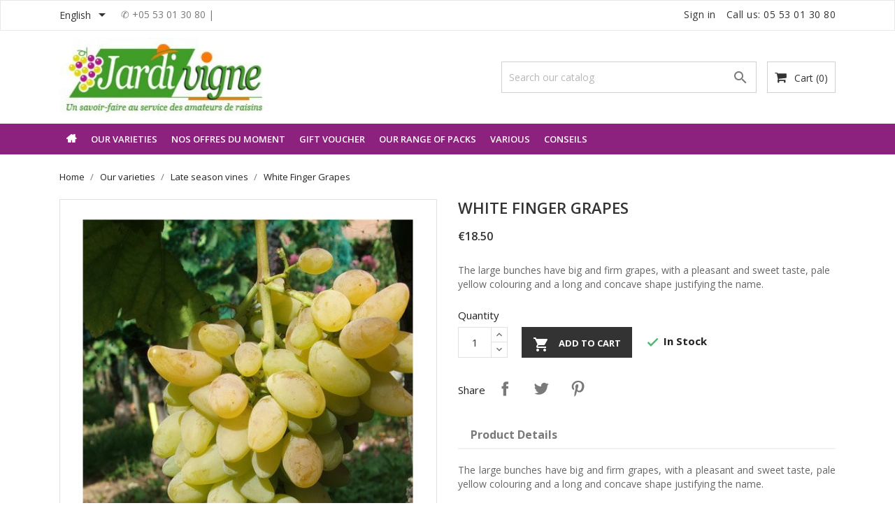

--- FILE ---
content_type: text/html; charset=utf-8
request_url: https://jardivigne.com/en/late-season-vines/83-white-finger-grapes.html
body_size: 22256
content:
<!doctype html>
<html lang="en">

    <head>
        
            
  <meta charset="utf-8">


  <meta http-equiv="x-ua-compatible" content="ie=edge">



    <link rel="canonical" href="https://jardivigne.com/en/late-season-vines/83-white-finger-grapes-0710497288187.html">

  <title>White Finger Grapes</title>
  <meta name="description" content="The large bunches have big and firm grapes, with a pleasant and sweet taste, pale yellow colouring and a long and concave shape justifying the name.">
  <meta name="keywords" content="">
        <link rel="canonical" href="https://jardivigne.com/en/late-season-vines/83-white-finger-grapes-0710497288187.html">
  




  <meta name="viewport" content="width=device-width, initial-scale=1">



  <link rel="icon" type="image/vnd.microsoft.icon" href="https://jardivigne.com/img/favicon.jpg?1646738616">
  <link rel="shortcut icon" type="image/x-icon" href="https://jardivigne.com/img/favicon.jpg?1646738616">
  <link href="https://fonts.googleapis.com/css?family=Open+Sans:300,400,600,700" rel="stylesheet">



    <link rel="stylesheet" href="https://jardivigne.com/themes/bizkick/assets/cache/theme-9580ea141.css" type="text/css" media="all">




  

<script>
(function(w,d,s,l,i){w[l]=w[l]||[];w[l].push({'gtm.start':
new Date().getTime(),event:'gtm.js'});var f=d.getElementsByTagName(s)[0],
j=d.createElement(s),dl=l!='dataLayer'?'&l='+l:'';j.async=true;j.src=
'https://www.googletagmanager.com/gtm.js?id='+i+dl;f.parentNode.insertBefore(j,f);
})(window,document,'script','dataLayer','GTM-TMSSPKM7');
</script>



  <script type="text/javascript">
        var prestashop = {"cart":{"products":[],"totals":{"total":{"type":"total","label":"Total","amount":0,"value":"\u20ac0.00"},"total_including_tax":{"type":"total","label":"Total (tax incl.)","amount":0,"value":"\u20ac0.00"},"total_excluding_tax":{"type":"total","label":"Total (tax excl.)","amount":0,"value":"\u20ac0.00"}},"subtotals":{"products":{"type":"products","label":"Subtotal","amount":0,"value":"\u20ac0.00"},"discounts":null,"shipping":{"type":"shipping","label":"Shipping","amount":0,"value":""},"tax":{"type":"tax","label":"Included taxes","amount":0,"value":"\u20ac0.00"}},"products_count":0,"summary_string":"0 items","vouchers":{"allowed":1,"added":[]},"discounts":[{"id_cart_rule":"3771","id_customer":"0","date_from":"2026-01-19 17:00:00","date_to":"2026-02-09 17:00:00","description":"D\u00e8s l'achat de 4 plants de vigne en conteneur de 2 litres , Jardivigne vous OFFRE 10 bouchons d'engrais \u00e0 lib\u00e9ration lente","quantity":"1","quantity_per_user":"1","priority":"1","partial_use":"1","code":"engrais4","minimum_amount":"0.000000","minimum_amount_tax":"0","minimum_amount_currency":"2","minimum_amount_shipping":"0","country_restriction":"0","carrier_restriction":"0","group_restriction":"0","cart_rule_restriction":"0","product_restriction":"0","shop_restriction":"0","free_shipping":"0","reduction_percent":"0.00","reduction_exclude_special":"0","reduction_amount":"0.000000","reduction_tax":"0","reduction_currency":"2","reduction_product":"0","gift_product":"168","gift_product_attribute":"0","highlight":"1","active":"1","date_add":"2026-01-19 17:21:34","date_upd":"2026-01-19 17:31:43","id_lang":"1","name":"Offre : 4 plants en conteneurs achet\u00e9s ou plus =10 engrais gratuits","quantity_for_user":1}],"minimalPurchase":0,"minimalPurchaseRequired":""},"currency":{"id":2,"name":"Euro","iso_code":"EUR","iso_code_num":"978","sign":"\u20ac"},"customer":{"lastname":null,"firstname":null,"email":null,"birthday":null,"newsletter":null,"newsletter_date_add":null,"optin":null,"website":null,"company":null,"siret":null,"ape":null,"is_logged":false,"gender":{"type":null,"name":null},"addresses":[]},"language":{"name":"English (English)","iso_code":"en","locale":"en-US","language_code":"en-us","is_rtl":"0","date_format_lite":"m\/j\/Y","date_format_full":"m\/j\/Y H:i:s","id":1},"page":{"title":"","canonical":"https:\/\/jardivigne.com\/en\/late-season-vines\/83-white-finger-grapes-0710497288187.html","meta":{"title":"White Finger Grapes","description":"The large bunches have big and firm grapes, with a pleasant and sweet taste, pale yellow colouring and a long and concave shape justifying the name.","keywords":"","robots":"index"},"page_name":"product","body_classes":{"lang-en":true,"lang-rtl":false,"country-FR":true,"currency-EUR":true,"layout-full-width":true,"page-product":true,"tax-display-disabled":true,"product-id-83":true,"product-White Finger Grapes":true,"product-id-category-25":true,"product-id-manufacturer-0":true,"product-id-supplier-0":true,"product-available-for-order":true},"admin_notifications":[]},"shop":{"name":"Jardivigne","logo":"https:\/\/jardivigne.com\/img\/jardivigne-logo-1637063826.jpg","stores_icon":"https:\/\/jardivigne.com\/img\/logo_stores.gif","favicon":"https:\/\/jardivigne.com\/img\/favicon.jpg"},"urls":{"base_url":"https:\/\/jardivigne.com\/","current_url":"https:\/\/jardivigne.com\/en\/late-season-vines\/83-white-finger-grapes.html","shop_domain_url":"https:\/\/jardivigne.com","img_ps_url":"https:\/\/jardivigne.com\/img\/","img_cat_url":"https:\/\/jardivigne.com\/img\/c\/","img_lang_url":"https:\/\/jardivigne.com\/img\/l\/","img_prod_url":"https:\/\/jardivigne.com\/img\/p\/","img_manu_url":"https:\/\/jardivigne.com\/img\/m\/","img_sup_url":"https:\/\/jardivigne.com\/img\/su\/","img_ship_url":"https:\/\/jardivigne.com\/img\/s\/","img_store_url":"https:\/\/jardivigne.com\/img\/st\/","img_col_url":"https:\/\/jardivigne.com\/img\/co\/","img_url":"https:\/\/jardivigne.com\/themes\/bizkick\/assets\/img\/","css_url":"https:\/\/jardivigne.com\/themes\/bizkick\/assets\/css\/","js_url":"https:\/\/jardivigne.com\/themes\/bizkick\/assets\/js\/","pic_url":"https:\/\/jardivigne.com\/upload\/","pages":{"address":"https:\/\/jardivigne.com\/en\/address","addresses":"https:\/\/jardivigne.com\/en\/addresses","authentication":"https:\/\/jardivigne.com\/en\/authentication","cart":"https:\/\/jardivigne.com\/en\/cart","category":"https:\/\/jardivigne.com\/en\/index.php?controller=category","cms":"https:\/\/jardivigne.com\/en\/index.php?controller=cms","contact":"https:\/\/jardivigne.com\/en\/index.php?controller=contact","discount":"https:\/\/jardivigne.com\/en\/discount","guest_tracking":"https:\/\/jardivigne.com\/en\/guest-tracking","history":"https:\/\/jardivigne.com\/en\/order-history","identity":"https:\/\/jardivigne.com\/en\/identity","index":"https:\/\/jardivigne.com\/en\/","my_account":"https:\/\/jardivigne.com\/en\/my-account","order_confirmation":"https:\/\/jardivigne.com\/en\/order-confirmation","order_detail":"https:\/\/jardivigne.com\/en\/detail-commande","order_follow":"https:\/\/jardivigne.com\/en\/order-follow","order":"https:\/\/jardivigne.com\/en\/order","order_return":"https:\/\/jardivigne.com\/en\/index.php?controller=order-return","order_slip":"https:\/\/jardivigne.com\/en\/order-slip","pagenotfound":"https:\/\/jardivigne.com\/en\/page-not-found","password":"https:\/\/jardivigne.com\/en\/password-recovery","pdf_invoice":"https:\/\/jardivigne.com\/en\/facture-client","pdf_order_return":"https:\/\/jardivigne.com\/en\/index.php?controller=pdf-order-return","pdf_order_slip":"https:\/\/jardivigne.com\/en\/index.php?controller=pdf-order-slip","prices_drop":"https:\/\/jardivigne.com\/en\/prices-drop","product":"https:\/\/jardivigne.com\/en\/index.php?controller=product","search":"https:\/\/jardivigne.com\/en\/search","sitemap":"https:\/\/jardivigne.com\/en\/sitemap","stores":"https:\/\/jardivigne.com\/en\/stores","supplier":"https:\/\/jardivigne.com\/en\/supplier","register":"https:\/\/jardivigne.com\/en\/authentication?create_account=1","order_login":"https:\/\/jardivigne.com\/en\/order?login=1"},"alternative_langs":{"en-us":"https:\/\/jardivigne.com\/en\/late-season-vines\/83-white-finger-grapes-0710497288187.html","fr-fr":"https:\/\/jardivigne.com\/fr\/les-cepages-tardifs\/83-vigne-cornichon-blanc-0710497288187.html"},"theme_assets":"\/themes\/bizkick\/assets\/","actions":{"logout":"https:\/\/jardivigne.com\/en\/?mylogout="},"no_picture_image":{"bySize":{"small_default":{"url":"https:\/\/jardivigne.com\/img\/p\/en-default-small_default.jpg","width":98,"height":124},"cart_default":{"url":"https:\/\/jardivigne.com\/img\/p\/en-default-cart_default.jpg","width":125,"height":159},"home_default":{"url":"https:\/\/jardivigne.com\/img\/p\/en-default-home_default.jpg","width":350,"height":446},"medium_default":{"url":"https:\/\/jardivigne.com\/img\/p\/en-default-medium_default.jpg","width":452,"height":575},"large_default":{"url":"https:\/\/jardivigne.com\/img\/p\/en-default-large_default.jpg","width":513,"height":655}},"small":{"url":"https:\/\/jardivigne.com\/img\/p\/en-default-small_default.jpg","width":98,"height":124},"medium":{"url":"https:\/\/jardivigne.com\/img\/p\/en-default-home_default.jpg","width":350,"height":446},"large":{"url":"https:\/\/jardivigne.com\/img\/p\/en-default-large_default.jpg","width":513,"height":655},"legend":""}},"configuration":{"display_taxes_label":false,"display_prices_tax_incl":true,"is_catalog":false,"show_prices":true,"opt_in":{"partner":true},"quantity_discount":{"type":"discount","label":"Unit discount"},"voucher_enabled":1,"return_enabled":0},"field_required":[],"breadcrumb":{"links":[{"title":"Home","url":"https:\/\/jardivigne.com\/en\/"},{"title":"Our varieties","url":"https:\/\/jardivigne.com\/en\/22-our-varieties"},{"title":"Late season vines","url":"https:\/\/jardivigne.com\/en\/25-late-season-vines"},{"title":"White Finger Grapes","url":"https:\/\/jardivigne.com\/en\/late-season-vines\/83-white-finger-grapes-0710497288187.html"}],"count":4},"link":{"protocol_link":"https:\/\/","protocol_content":"https:\/\/"},"time":1769171038,"static_token":"22665121cae679e9c9ca724096f60de9","token":"7ae10cf5b0656ff91ada8d8f9348eb96","debug":false};
        var prestashopFacebookAjaxController = "https:\/\/jardivigne.com\/en\/module\/ps_facebook\/Ajax";
        var psemailsubscription_subscription = "https:\/\/jardivigne.com\/en\/module\/ps_emailsubscription\/subscription";
      </script>

<!-- END JS -->


  <script async src="https://www.googletagmanager.com/gtag/js?id=G-QYLF5P30HF"></script>
<script>
  window.dataLayer = window.dataLayer || [];
  function gtag(){dataLayer.push(arguments);}
  gtag('js', new Date());
  gtag(
    'config',
    'G-QYLF5P30HF',
    {
      'debug_mode':false
                      }
  );
</script>






        
    <meta property="og:type" content="product">
    <meta property="og:url" content="https://jardivigne.com/en/late-season-vines/83-white-finger-grapes.html">
    <meta property="og:title" content="White Finger Grapes">
    <meta property="og:site_name" content="Jardivigne">
    <meta property="og:description" content="The large bunches have big and firm grapes, with a pleasant and sweet taste, pale yellow colouring and a long and concave shape justifying the name.">
    <meta property="og:image" content="https://jardivigne.com/56-large_default/white-finger-grapes.jpg">
    <meta property="product:pretax_price:amount" content="16.818182">
    <meta property="product:pretax_price:currency" content="EUR">
    <meta property="product:price:amount" content="18.5">
    <meta property="product:price:currency" content="EUR">
            <meta property="product:weight:value" content="1.900000">
        <meta property="product:weight:units" content="kg">
    
    </head>

    <body id="product" class="lang-en country-fr currency-eur layout-full-width page-product tax-display-disabled product-id-83 product-white-finger-grapes product-id-category-25 product-id-manufacturer-0 product-id-supplier-0 product-available-for-order">
		
		
		<noscript><iframe src="https://www.googletagmanager.com/ns.html?id=GTM-TMSSPKM7"
		height="0" width="0" style="display:none;visibility:hidden"></iframe></noscript>
		

        
            
        

    <main>
        
                    

        <header id="header">
            
                
    <div class="header-banner">
        
    </div>



    <nav class="header-nav">
        <div class="container">
            <div class="row">
                <div class="hidden-sm-down">
                    <div class="col-md-6 col-xs-12 payment-currency-block">
                        <div id="_desktop_language_selector">
  <div class="language-selector-wrapper">
    <span id="language-selector-label" class="hidden-md-up">Language:</span>
    <div class="language-selector dropdown js-dropdown">
      <button data-toggle="dropdown" class="hidden-sm-down btn-unstyle" aria-haspopup="true" aria-expanded="false" aria-label="Language dropdown">
        <span class="expand-more">English</span>
        <i class="material-icons expand-more">&#xE5C5;</i>
      </button>
      <ul class="dropdown-menu hidden-sm-down" aria-labelledby="language-selector-label">
                  <li  class="current" >
            <a href="https://jardivigne.com/en/late-season-vines/83-white-finger-grapes-0710497288187.html" class="dropdown-item">English</a>
          </li>
                  <li >
            <a href="https://jardivigne.com/fr/les-cepages-tardifs/83-vigne-cornichon-blanc-0710497288187.html" class="dropdown-item">Français</a>
          </li>
              </ul>
      <select class="link hidden-md-up" aria-labelledby="language-selector-label">
                  <option value="https://jardivigne.com/en/late-season-vines/83-white-finger-grapes-0710497288187.html" selected="selected">English</option>
                  <option value="https://jardivigne.com/fr/les-cepages-tardifs/83-vigne-cornichon-blanc-0710497288187.html">Français</option>
              </select>
    </div>
  </div>
</div>
<div id="mws_contentbox" style="display:inline-block;">
  <span>&#9990; +05 53 01 30 80 | </span>
  <span></span>
  </div>

                    </div>
                    <div class="col-md-6 right-nav">
                        <div id="_desktop_user_info">
  <div class="user-info">
          <a
        href="https://jardivigne.com/en/my-account"
        title="Log in to your customer account"
        rel="nofollow"
      >
        <i class="material-icons">&#xE7FF;</i>
        <span class="hidden-sm-down">Sign in</span>
      </a>
      </div>
</div>
<div id="_desktop_contact_link">
  <div id="contact-link">
                      Call us:
      <a href="tel:05 53 01 30 80">05 53 01 30 80</a>
      </div>
</div>

                    </div>
                </div>
                <div class="hidden-md-up text-sm-center mobile">
                    <div class="float-xs-left" id="menu-icon">
                        <i class="material-icons d-inline">&#xE5D2;</i>
                    </div>
                    <div class="float-xs-right" id="_mobile_cart"></div>
                    <div class="float-xs-right" id="_mobile_user_info"></div>
                    <div class="top-logo" id="_mobile_logo"></div>
                    <div class="clearfix"></div>
                </div>
            </div>
        </div>
    </nav>



    <div class="header-top">
        <div class="container">
            <div class="row">
                <div class="col-md-4  hidden-sm-down" id="_desktop_logo">
                    <a href="https://jardivigne.com/">
                        <img class="logo img-responsive" src="https://jardivigne.com/img/jardivigne-logo-1637063826.jpg" alt="Jardivigne">
                    </a>
                </div>
                <div class="col-md-8 col-sm-12 position-static">
                    <div id="_desktop_cart">
  <div class="blockcart cart-preview inactive" data-refresh-url="//jardivigne.com/en/module/ps_shoppingcart/ajax">
    <div class="header">
              <i class="fa fa-shopping-cart" aria-hidden="true"></i>
        <span class="hidden-sm-down">Cart</span>
        <span class="cart-products-count">(0)</span>
          </div>
  </div>
</div>
<!-- Block search module TOP -->
<div id="search_widget" class="col-lg-6 col-md-5 col-sm-12 search-widget" data-search-controller-url="//jardivigne.com/en/search">
	<form method="get" action="//jardivigne.com/en/search">
		<input type="hidden" name="controller" value="search">
		<input type="text" name="s" value="" placeholder="Search our catalog" aria-label="Search">
		<button type="submit">
			<i class="material-icons search">&#xE8B6;</i>
      <span class="hidden-xl-down">Search</span>
		</button>
	</form>
</div>
<!-- /Block search module TOP -->

                    <div class="clearfix"></div>
                </div>
            </div>
            <div id="mobile_top_menu_wrapper" class="row hidden-md-up" style="display:none;">
                <div class="js-top-menu mobile" id="_mobile_top_menu"></div>
                <div class="js-top-menu-bottom">
                    <div id="_mobile_currency_selector"></div>
                    <div id="_mobile_language_selector"></div>
                    <div id="_mobile_contact_link"></div>
                </div>
            </div>
        </div>
    </div>
    
<div class="top-navigation-menu">
    <div class="menu navbar-block col-lg-8 col-md-7 js-top-menu position-static hidden-sm-down" id="_desktop_top_menu">
        
            <ul class="top-menu" id="top-menu" data-depth="0">
                            <li class="classic-list link  level0" id="lnk-">
                                        <a
                        class="dropdown-item"
                        href="/fr/" data-depth="0"
                                                >
                                                
                    </a>
                                    </li>
                            <li class="classic-list category  has-child  level0" id="category-22">
                                        <a
                        class="dropdown-item"
                        href="https://jardivigne.com/en/22-our-varieties" data-depth="0"
                                                >
                                                                                                            <span class="float-xs-right hidden-md-up">
                                <span data-target="#top_sub_menu_85878" data-toggle="collapse" class="navbar-toggler collapse-icons">
                                    <i class="material-icons add">&#xE313;</i>
                                    <i class="material-icons remove">&#xE316;</i>
                                </span>
                            </span>
                                                Our varieties
                    </a>
                                            <div  class="classic-menu popover sub-menu js-sub-menu collapse" id="top_sub_menu_85878">
                            
            <ul class="top-menu"  data-depth="1">
                            <li class="classic-list category  level1" id="category-3">
                                        <a
                        class="dropdown-item dropdown-submenu"
                        href="https://jardivigne.com/en/3-ecological-pleasure-varieties" data-depth="1"
                                                >
                                                Ecological pleasure varieties
                    </a>
                                    </li>
                            <li class="classic-list category  level1" id="category-80">
                                        <a
                        class="dropdown-item dropdown-submenu"
                        href="https://jardivigne.com/en/80-les-nouvelles-varietes-chez-jardivigne" data-depth="1"
                                                >
                                                Les nouvelles variétés chez Jardivigne
                    </a>
                                    </li>
                            <li class="classic-list category  level1" id="category-23">
                                        <a
                        class="dropdown-item dropdown-submenu"
                        href="https://jardivigne.com/en/23-early-vines" data-depth="1"
                                                >
                                                Early vines
                    </a>
                                    </li>
                            <li class="classic-list category  level1" id="category-24">
                                        <a
                        class="dropdown-item dropdown-submenu"
                        href="https://jardivigne.com/en/24-normal-season-vines" data-depth="1"
                                                >
                                                Normal season vines
                    </a>
                                    </li>
                            <li class="classic-list category  level1" id="category-25">
                                        <a
                        class="dropdown-item dropdown-submenu"
                        href="https://jardivigne.com/en/25-late-season-vines" data-depth="1"
                                                >
                                                Late season vines
                    </a>
                                    </li>
                            <li class="classic-list category  level1" id="category-72">
                                        <a
                        class="dropdown-item dropdown-submenu"
                        href="https://jardivigne.com/en/72-varietes-sans-pepins" data-depth="1"
                                                >
                                                Variétés &quot;sans pépins&quot;
                    </a>
                                    </li>
                            <li class="classic-list category  level1" id="category-73">
                                        <a
                        class="dropdown-item dropdown-submenu"
                        href="https://jardivigne.com/en/73-varietes-gros-grains" data-depth="1"
                                                >
                                                Variétés &quot;Gros grains&quot;
                    </a>
                                    </li>
                            <li class="classic-list category  level1" id="category-78">
                                        <a
                        class="dropdown-item dropdown-submenu"
                        href="https://jardivigne.com/en/78-plant-de-vigne-15-litres" data-depth="1"
                                                >
                                                Plant de Vigne 15 litres
                    </a>
                                    </li>
                    </ul>
    
                                                    </div>
                                    </li>
                            <li class="classic-list category  has-child  level0" id="category-55">
                                        <a
                        class="dropdown-item"
                        href="https://jardivigne.com/en/55-nos-offres-du-moment" data-depth="0"
                                                >
                                                                                                            <span class="float-xs-right hidden-md-up">
                                <span data-target="#top_sub_menu_31053" data-toggle="collapse" class="navbar-toggler collapse-icons">
                                    <i class="material-icons add">&#xE313;</i>
                                    <i class="material-icons remove">&#xE316;</i>
                                </span>
                            </span>
                                                Nos offres du moment
                    </a>
                                            <div  class="classic-menu popover sub-menu js-sub-menu collapse" id="top_sub_menu_31053">
                            
            <ul class="top-menu"  data-depth="1">
                            <li class="classic-list category  level1" id="category-56">
                                        <a
                        class="dropdown-item dropdown-submenu"
                        href="https://jardivigne.com/en/56-offre-de-noel" data-depth="1"
                                                >
                                                Offre de Noël
                    </a>
                                    </li>
                    </ul>
    
                                                    </div>
                                    </li>
                            <li class="classic-list category  has-child  level0" id="category-35">
                                        <a
                        class="dropdown-item"
                        href="https://jardivigne.com/en/35-gift-voucher" data-depth="0"
                                                >
                                                                                                            <span class="float-xs-right hidden-md-up">
                                <span data-target="#top_sub_menu_68923" data-toggle="collapse" class="navbar-toggler collapse-icons">
                                    <i class="material-icons add">&#xE313;</i>
                                    <i class="material-icons remove">&#xE316;</i>
                                </span>
                            </span>
                                                Gift voucher
                    </a>
                                            <div  class="classic-menu popover sub-menu js-sub-menu collapse" id="top_sub_menu_68923">
                            
            <ul class="top-menu"  data-depth="1">
                            <li class="classic-list category  level1" id="category-46">
                                        <a
                        class="dropdown-item dropdown-submenu"
                        href="https://jardivigne.com/en/46-vitis-thunbergii" data-depth="1"
                                                >
                                                Vitis thunbergii
                    </a>
                                    </li>
                            <li class="classic-list category  level1" id="category-47">
                                        <a
                        class="dropdown-item dropdown-submenu"
                        href="https://jardivigne.com/en/47-vitis-cognatiae" data-depth="1"
                                                >
                                                Vitis cognatiae
                    </a>
                                    </li>
                            <li class="classic-list category  level1" id="category-48">
                                        <a
                        class="dropdown-item dropdown-submenu"
                        href="https://jardivigne.com/en/48-parthenocissus-quinquefolia" data-depth="1"
                                                >
                                                Parthenocissus quinquefolia
                    </a>
                                    </li>
                            <li class="classic-list category  level1" id="category-49">
                                        <a
                        class="dropdown-item dropdown-submenu"
                        href="https://jardivigne.com/en/49-parthenocissus-tricuspidata" data-depth="1"
                                                >
                                                Parthenocissus tricuspidata
                    </a>
                                    </li>
                    </ul>
    
                                                    </div>
                                    </li>
                            <li class="classic-list category  has-child  level0" id="category-32">
                                        <a
                        class="dropdown-item"
                        href="https://jardivigne.com/en/32-our-range-of-packs" data-depth="0"
                                                >
                                                                                                            <span class="float-xs-right hidden-md-up">
                                <span data-target="#top_sub_menu_37432" data-toggle="collapse" class="navbar-toggler collapse-icons">
                                    <i class="material-icons add">&#xE313;</i>
                                    <i class="material-icons remove">&#xE316;</i>
                                </span>
                            </span>
                                                Our range of packs
                    </a>
                                            <div  class="classic-menu popover sub-menu js-sub-menu collapse" id="top_sub_menu_37432">
                            
            <ul class="top-menu"  data-depth="1">
                            <li class="classic-list category  level1" id="category-50">
                                        <a
                        class="dropdown-item dropdown-submenu"
                        href="https://jardivigne.com/en/50-lots-vignobles-d-exception" data-depth="1"
                                                >
                                                Lots vignobles d&#039;exception
                    </a>
                                    </li>
                            <li class="classic-list category  level1" id="category-51">
                                        <a
                        class="dropdown-item dropdown-submenu"
                        href="https://jardivigne.com/en/51-varietes-de-cuve-resistantes-aux-maladies" data-depth="1"
                                                >
                                                Variétés de cuve résistantes aux maladies
                    </a>
                                    </li>
                            <li class="classic-list category  level1" id="category-69">
                                        <a
                        class="dropdown-item dropdown-submenu"
                        href="https://jardivigne.com/en/69-cepages-de-cuves-autres" data-depth="1"
                                                >
                                                Cépages de Cuves autres
                    </a>
                                    </li>
                            <li class="classic-list category  level1" id="category-82">
                                        <a
                        class="dropdown-item dropdown-submenu"
                        href="https://jardivigne.com/en/82-les-cepages-du-beaujolais" data-depth="1"
                                                >
                                                Les cépages du BEAUJOLAIS
                    </a>
                                    </li>
                    </ul>
    
                                                    </div>
                                    </li>
                            <li class="classic-list category  has-child  level0" id="category-31">
                                        <a
                        class="dropdown-item"
                        href="https://jardivigne.com/en/31-various" data-depth="0"
                                                >
                                                                                                            <span class="float-xs-right hidden-md-up">
                                <span data-target="#top_sub_menu_32608" data-toggle="collapse" class="navbar-toggler collapse-icons">
                                    <i class="material-icons add">&#xE313;</i>
                                    <i class="material-icons remove">&#xE316;</i>
                                </span>
                            </span>
                                                Various
                    </a>
                                            <div  class="classic-menu popover sub-menu js-sub-menu collapse" id="top_sub_menu_32608">
                            
            <ul class="top-menu"  data-depth="1">
                            <li class="classic-list category  level1" id="category-28">
                                        <a
                        class="dropdown-item dropdown-submenu"
                        href="https://jardivigne.com/en/28-books" data-depth="1"
                                                >
                                                Books
                    </a>
                                    </li>
                    </ul>
    
                                                    </div>
                                    </li>
                            <li class="classic-list cms-category  has-child  level0" id="cms-category-2">
                                        <a
                        class="dropdown-item"
                        href="https://jardivigne.com/en/content/category/2-conseils" data-depth="0"
                                                >
                                                                                                            <span class="float-xs-right hidden-md-up">
                                <span data-target="#top_sub_menu_22477" data-toggle="collapse" class="navbar-toggler collapse-icons">
                                    <i class="material-icons add">&#xE313;</i>
                                    <i class="material-icons remove">&#xE316;</i>
                                </span>
                            </span>
                                                Conseils
                    </a>
                                            <div  class="classic-menu popover sub-menu js-sub-menu collapse" id="top_sub_menu_22477">
                            
            <ul class="top-menu"  data-depth="1">
                            <li class="classic-list cms-page  level1" id="cms-page-8">
                                        <a
                        class="dropdown-item dropdown-submenu"
                        href="https://jardivigne.com/en/content/8-planting-guide" data-depth="1"
                                                >
                                                Planting guide
                    </a>
                                    </li>
                            <li class="classic-list cms-page  level1" id="cms-page-24">
                                        <a
                        class="dropdown-item dropdown-submenu"
                        href="https://jardivigne.com/en/content/24-tous-les-plants-sont-greffes-chez-jardivigne" data-depth="1"
                                                >
                                                Tous les plants sont greffés chez Jardivigne
                    </a>
                                    </li>
                            <li class="classic-list cms-page  level1" id="cms-page-9">
                                        <a
                        class="dropdown-item dropdown-submenu"
                        href="https://jardivigne.com/en/content/9-cultivation-guide" data-depth="1"
                                                >
                                                Cultivation guide
                    </a>
                                    </li>
                            <li class="classic-list cms-page  level1" id="cms-page-17">
                                        <a
                        class="dropdown-item dropdown-submenu"
                        href="https://jardivigne.com/en/content/17-diseases" data-depth="1"
                                                >
                                                Diseases
                    </a>
                                    </li>
                            <li class="classic-list cms-page  level1" id="cms-page-26">
                                        <a
                        class="dropdown-item dropdown-submenu"
                        href="https://jardivigne.com/en/content/26-installer-une-vigne-sur-son-balcon" data-depth="1"
                                                >
                                                Installer une vigne sur son balcon
                    </a>
                                    </li>
                            <li class="classic-list cms-page  level1" id="cms-page-18">
                                        <a
                        class="dropdown-item dropdown-submenu"
                        href="https://jardivigne.com/en/content/18-faq" data-depth="1"
                                                >
                                                FAQ
                    </a>
                                    </li>
                    </ul>
    
                                                    </div>
                                    </li>
                    </ul>
    
        <div class="clearfix"></div>
    </div>
</div>
            
        </header>

        
            
<aside id="notifications">
  <div class="container">
    
    
    
      </div>
</aside>
        
        
        <section id="wrapper">
            
            <div class="container">
                
                    <nav data-depth="4" class="breadcrumb hidden-sm-down">
  <ol itemscope itemtype="http://schema.org/BreadcrumbList">
          
        <li itemprop="itemListElement" itemscope itemtype="http://schema.org/ListItem">
          <a itemprop="item" href="https://jardivigne.com/en/">
            <span itemprop="name">Home</span>
          </a>
          <meta itemprop="position" content="1">
        </li>
      
          
        <li itemprop="itemListElement" itemscope itemtype="http://schema.org/ListItem">
          <a itemprop="item" href="https://jardivigne.com/en/22-our-varieties">
            <span itemprop="name">Our varieties</span>
          </a>
          <meta itemprop="position" content="2">
        </li>
      
          
        <li itemprop="itemListElement" itemscope itemtype="http://schema.org/ListItem">
          <a itemprop="item" href="https://jardivigne.com/en/25-late-season-vines">
            <span itemprop="name">Late season vines</span>
          </a>
          <meta itemprop="position" content="3">
        </li>
      
          
        <li itemprop="itemListElement" itemscope itemtype="http://schema.org/ListItem">
          <a itemprop="item" href="https://jardivigne.com/en/late-season-vines/83-white-finger-grapes-0710497288187.html">
            <span itemprop="name">White Finger Grapes</span>
          </a>
          <meta itemprop="position" content="4">
        </li>
      
      </ol>
</nav>
                
                <div class="row">
                    

                    
  <div id="content-wrapper">
    
    

    <section id="main" itemscope itemtype="https://schema.org/Product">
        <meta itemprop="url" content="https://jardivigne.com/en/late-season-vines/83-white-finger-grapes-0710497288187.html">

        <div class="row">
            <div class="col-md-6">
                
                    <section class="page-content" id="content">
                        
                            
                                <ul class="product-flags">
                                                                    </ul>
                            

                            
                                <div class="images-container">
  
    <div class="product-cover">
      <img class="js-qv-product-cover" src="https://jardivigne.com/56-large_default/white-finger-grapes.jpg" alt="White Finger Grapes" title="White Finger Grapes" style="width:100%;" itemprop="image">
      <div class="layer hidden-sm-down" data-toggle="modal" data-target="#product-modal">
        <i class="material-icons zoom-in">&#xE8FF;</i>
      </div>
    </div>
  

  
    <div class="js-qv-mask mask">
      <ul class="product-images js-qv-product-images">
                  <li class="thumb-container">
            <img
              class="thumb js-thumb  selected "
              data-image-medium-src="https://jardivigne.com/56-medium_default/white-finger-grapes.jpg"
              data-image-large-src="https://jardivigne.com/56-large_default/white-finger-grapes.jpg"
              src="https://jardivigne.com/56-home_default/white-finger-grapes.jpg"
              alt="White Finger Grapes"
              title="White Finger Grapes"
              width="100"
              itemprop="image"
            >
          </li>
                  <li class="thumb-container">
            <img
              class="thumb js-thumb "
              data-image-medium-src="https://jardivigne.com/615-medium_default/white-finger-grapes.jpg"
              data-image-large-src="https://jardivigne.com/615-large_default/white-finger-grapes.jpg"
              src="https://jardivigne.com/615-home_default/white-finger-grapes.jpg"
              alt=""
              title=""
              width="100"
              itemprop="image"
            >
          </li>
                  <li class="thumb-container">
            <img
              class="thumb js-thumb "
              data-image-medium-src="https://jardivigne.com/491-medium_default/white-finger-grapes.jpg"
              data-image-large-src="https://jardivigne.com/491-large_default/white-finger-grapes.jpg"
              src="https://jardivigne.com/491-home_default/white-finger-grapes.jpg"
              alt=""
              title=""
              width="100"
              itemprop="image"
            >
          </li>
                  <li class="thumb-container">
            <img
              class="thumb js-thumb "
              data-image-medium-src="https://jardivigne.com/492-medium_default/white-finger-grapes.jpg"
              data-image-large-src="https://jardivigne.com/492-large_default/white-finger-grapes.jpg"
              src="https://jardivigne.com/492-home_default/white-finger-grapes.jpg"
              alt=""
              title=""
              width="100"
              itemprop="image"
            >
          </li>
              </ul>
    </div>
  
</div>

                            
                            <div class="scroll-box-arrows">
                                <i class="material-icons left">&#xE314;</i>
                                <i class="material-icons right">&#xE315;</i>
                            </div>

                        
                    </section>
                
            </div>
            <div class="col-md-6">
                
                    
                        <h1 class="h1" itemprop="name">White Finger Grapes</h1>
                    
                
                
                      <div class="product-prices">
    
          

    
      <div
        class="product-price h5 "
        itemprop="offers"
        itemscope
        itemtype="https://schema.org/Offer"
      >
        <link itemprop="availability" href="https://schema.org/InStock"/>
        <meta itemprop="priceCurrency" content="EUR">

        <div class="current-price">
          <span itemprop="price" content="18.5">€18.50</span>

                  </div>

        
                  
      </div>
    

    
          

    
          

    
          

    

    <div class="tax-shipping-delivery-label">
            
      
    </div>
  </div>
                

                <div class="product-information">
                    
                        <div id="product-description-short-83" itemprop="description"><p>The large bunches have big and firm grapes, with a pleasant and sweet taste, pale yellow colouring and a long and concave shape justifying the name.</p></div>
                    

                    
                    <div class="product-actions">
                        
                            <form action="https://jardivigne.com/en/cart" method="post" id="add-to-cart-or-refresh">
                                <input type="hidden" name="token" value="22665121cae679e9c9ca724096f60de9">
                                <input type="hidden" name="id_product" value="83" id="product_page_product_id">
                                <input type="hidden" name="id_customization" value="0" id="product_customization_id">

                                
                                    <div class="product-variants">
  </div>
                                

                                
                                                                    

                                
                                    <section class="product-discounts">
  </section>
                                

                                
                                    <div class="product-add-to-cart">
      <span class="control-label">Quantity</span>

    
      <div class="product-quantity clearfix">
        <div class="qty">
          <input
            type="number"
            name="qty"
            id="quantity_wanted"
            value="1"
            class="input-group"
            min="1"
            aria-label="Quantity"
          >
        </div>

        <div class="add">
          <button
            class="btn btn-primary add-to-cart"
            data-button-action="add-to-cart"
            type="submit"
                      >
            <i class="material-icons shopping-cart">&#xE547;</i>
            Add to cart
          </button>
        </div>
      </div>
    

    
      <span id="product-availability">
                              <i class="material-icons product-available">&#xE5CA;</i>
                    In Stock
              </span>
    
    
    
      <p class="product-minimal-quantity">
              </p>
    
  </div>
                                

                                
                                    <div class="product-additional-info">
  

      <div class="social-sharing">
      <span>Share</span>
      <ul>
                  <li class="facebook icon-gray"><a href="https://www.facebook.com/sharer.php?u=https%3A%2F%2Fjardivigne.com%2Fen%2Flate-season-vines%2F83-white-finger-grapes-0710497288187.html" class="text-hide" title="Share" target="_blank">Share</a></li>
                  <li class="twitter icon-gray"><a href="https://twitter.com/intent/tweet?text=White+Finger+Grapes https%3A%2F%2Fjardivigne.com%2Fen%2Flate-season-vines%2F83-white-finger-grapes-0710497288187.html" class="text-hide" title="Tweet" target="_blank">Tweet</a></li>
                  <li class="pinterest icon-gray"><a href="https://www.pinterest.com/pin/create/button/?url=https%3A%2F%2Fjardivigne.com%2Fen%2Flate-season-vines%2F83-white-finger-grapes-0710497288187.html/&amp;media=https%3A%2F%2Fjardivigne.com%2F56%2Fwhite-finger-grapes.jpg&amp;description=White+Finger+Grapes" class="text-hide" title="Pinterest" target="_blank">Pinterest</a></li>
              </ul>
    </div>
  

</div>
                                

                                
                                    <input class="product-refresh ps-hidden-by-js" name="refresh" type="submit" value="Refresh">
                                
                            </form>
                        

                    </div>
        
            <div class="tabs">
                <ul class="nav nav-tabs" role="tablist">
                                        <li class="nav-item">
                        <a
                            class="nav-link"
                            data-toggle="tab"
                                                        role="tab"
                            aria-controls="product-details"
                            >Product Details</a>
                    </li>
                                                        </ul>

                <div class="tab-content" id="tab-content">
                    <div class="tab-pane fade in active" id="description" role="tabpanel">
                        
                            <div class="product-description"><p>The large bunches have big and firm grapes, with a pleasant and sweet taste, pale yellow colouring and a long and concave shape justifying the name.</p></div>
                        
                    </div>

                    
                        <div class="tab-pane fade in active"
     id="product-details"
     data-product="{&quot;id_shop_default&quot;:&quot;1&quot;,&quot;id_manufacturer&quot;:&quot;0&quot;,&quot;id_supplier&quot;:&quot;0&quot;,&quot;reference&quot;:&quot;COR&quot;,&quot;is_virtual&quot;:&quot;0&quot;,&quot;delivery_in_stock&quot;:&quot;&quot;,&quot;delivery_out_stock&quot;:&quot;&quot;,&quot;id_category_default&quot;:&quot;25&quot;,&quot;on_sale&quot;:&quot;0&quot;,&quot;online_only&quot;:&quot;0&quot;,&quot;ecotax&quot;:0,&quot;minimal_quantity&quot;:&quot;1&quot;,&quot;low_stock_threshold&quot;:&quot;3&quot;,&quot;low_stock_alert&quot;:&quot;1&quot;,&quot;price&quot;:&quot;\u20ac18.50&quot;,&quot;unity&quot;:&quot;&quot;,&quot;unit_price_ratio&quot;:&quot;0.000000&quot;,&quot;additional_shipping_cost&quot;:&quot;0.000000&quot;,&quot;customizable&quot;:&quot;0&quot;,&quot;text_fields&quot;:&quot;0&quot;,&quot;uploadable_files&quot;:&quot;0&quot;,&quot;redirect_type&quot;:&quot;404&quot;,&quot;id_type_redirected&quot;:&quot;0&quot;,&quot;available_for_order&quot;:&quot;1&quot;,&quot;available_date&quot;:&quot;2025-10-06&quot;,&quot;show_condition&quot;:&quot;0&quot;,&quot;condition&quot;:&quot;new&quot;,&quot;show_price&quot;:&quot;1&quot;,&quot;indexed&quot;:&quot;1&quot;,&quot;visibility&quot;:&quot;both&quot;,&quot;cache_default_attribute&quot;:&quot;0&quot;,&quot;advanced_stock_management&quot;:&quot;0&quot;,&quot;date_add&quot;:&quot;2006-12-07 15:39:25&quot;,&quot;date_upd&quot;:&quot;2025-10-14 17:22:55&quot;,&quot;pack_stock_type&quot;:&quot;3&quot;,&quot;meta_description&quot;:&quot;&quot;,&quot;meta_keywords&quot;:&quot;&quot;,&quot;meta_title&quot;:&quot;&quot;,&quot;link_rewrite&quot;:&quot;white-finger-grapes&quot;,&quot;name&quot;:&quot;White Finger Grapes&quot;,&quot;description&quot;:&quot;&lt;p&gt;The large bunches have big and firm grapes, with a pleasant and sweet taste, pale yellow colouring and a long and concave shape justifying the name.&lt;\/p&gt;&quot;,&quot;description_short&quot;:&quot;&lt;p&gt;The large bunches have big and firm grapes, with a pleasant and sweet taste, pale yellow colouring and a long and concave shape justifying the name.&lt;\/p&gt;&quot;,&quot;available_now&quot;:&quot;&quot;,&quot;available_later&quot;:&quot;Ready for delivery from 02.10.17&quot;,&quot;id&quot;:83,&quot;id_product&quot;:83,&quot;out_of_stock&quot;:1,&quot;new&quot;:0,&quot;id_product_attribute&quot;:&quot;0&quot;,&quot;quantity_wanted&quot;:1,&quot;extraContent&quot;:[],&quot;allow_oosp&quot;:1,&quot;category&quot;:&quot;late-season-vines&quot;,&quot;category_name&quot;:&quot;Late season vines&quot;,&quot;link&quot;:&quot;https:\/\/jardivigne.com\/en\/late-season-vines\/83-white-finger-grapes-0710497288187.html&quot;,&quot;attribute_price&quot;:0,&quot;price_tax_exc&quot;:16.818182,&quot;price_without_reduction&quot;:18.5,&quot;reduction&quot;:0,&quot;specific_prices&quot;:{&quot;id_specific_price&quot;:&quot;56&quot;,&quot;id_specific_price_rule&quot;:&quot;0&quot;,&quot;id_cart&quot;:&quot;0&quot;,&quot;id_product&quot;:&quot;83&quot;,&quot;id_product_attribute&quot;:&quot;0&quot;,&quot;id_shop&quot;:&quot;0&quot;,&quot;id_shop_group&quot;:&quot;0&quot;,&quot;id_currency&quot;:&quot;0&quot;,&quot;id_country&quot;:&quot;0&quot;,&quot;id_group&quot;:&quot;0&quot;,&quot;id_customer&quot;:&quot;0&quot;,&quot;price&quot;:&quot;-1.000000&quot;,&quot;from_quantity&quot;:&quot;1&quot;,&quot;reduction&quot;:&quot;0.000000&quot;,&quot;reduction_tax&quot;:&quot;1&quot;,&quot;reduction_type&quot;:&quot;amount&quot;,&quot;from&quot;:&quot;0000-00-00 00:00:00&quot;,&quot;to&quot;:&quot;0000-00-00 00:00:00&quot;,&quot;score&quot;:&quot;32&quot;},&quot;quantity&quot;:87,&quot;quantity_all_versions&quot;:87,&quot;id_image&quot;:&quot;en-default&quot;,&quot;features&quot;:[{&quot;name&quot;:&quot;Color&quot;,&quot;value&quot;:&quot;White&quot;,&quot;id_feature&quot;:&quot;6&quot;,&quot;position&quot;:&quot;0&quot;},{&quot;name&quot;:&quot;Origin&quot;,&quot;value&quot;:&quot;This very old variety of vine plant referred to by Pliny was already used in antiquity&quot;,&quot;id_feature&quot;:&quot;7&quot;,&quot;position&quot;:&quot;1&quot;},{&quot;name&quot;:&quot;Ripeness  MAR&quot;,&quot;value&quot;:&quot;20-30\/09&quot;,&quot;id_feature&quot;:&quot;9&quot;,&quot;position&quot;:&quot;3&quot;},{&quot;name&quot;:&quot;Ripeness  BOR&quot;,&quot;value&quot;:&quot;5-15\/10&quot;,&quot;id_feature&quot;:&quot;10&quot;,&quot;position&quot;:&quot;4&quot;},{&quot;name&quot;:&quot;Area of plantation&quot;,&quot;value&quot;:&quot;3&quot;,&quot;id_feature&quot;:&quot;12&quot;,&quot;position&quot;:&quot;6&quot;},{&quot;name&quot;:&quot;contenance &quot;,&quot;value&quot;:&quot;Conteneur 2 litres&quot;,&quot;id_feature&quot;:&quot;13&quot;,&quot;position&quot;:&quot;7&quot;}],&quot;attachments&quot;:[],&quot;virtual&quot;:0,&quot;pack&quot;:0,&quot;packItems&quot;:[],&quot;nopackprice&quot;:0,&quot;customization_required&quot;:false,&quot;rate&quot;:10,&quot;tax_name&quot;:&quot;TVA FR 10%&quot;,&quot;ecotax_rate&quot;:0,&quot;unit_price&quot;:&quot;&quot;,&quot;customizations&quot;:{&quot;fields&quot;:[]},&quot;id_customization&quot;:0,&quot;is_customizable&quot;:false,&quot;show_quantities&quot;:false,&quot;quantity_label&quot;:&quot;Items&quot;,&quot;quantity_discounts&quot;:[],&quot;customer_group_discount&quot;:0,&quot;images&quot;:[{&quot;bySize&quot;:{&quot;small_default&quot;:{&quot;url&quot;:&quot;https:\/\/jardivigne.com\/56-small_default\/white-finger-grapes.jpg&quot;,&quot;width&quot;:98,&quot;height&quot;:124},&quot;cart_default&quot;:{&quot;url&quot;:&quot;https:\/\/jardivigne.com\/56-cart_default\/white-finger-grapes.jpg&quot;,&quot;width&quot;:125,&quot;height&quot;:159},&quot;home_default&quot;:{&quot;url&quot;:&quot;https:\/\/jardivigne.com\/56-home_default\/white-finger-grapes.jpg&quot;,&quot;width&quot;:350,&quot;height&quot;:446},&quot;medium_default&quot;:{&quot;url&quot;:&quot;https:\/\/jardivigne.com\/56-medium_default\/white-finger-grapes.jpg&quot;,&quot;width&quot;:452,&quot;height&quot;:575},&quot;large_default&quot;:{&quot;url&quot;:&quot;https:\/\/jardivigne.com\/56-large_default\/white-finger-grapes.jpg&quot;,&quot;width&quot;:513,&quot;height&quot;:655}},&quot;small&quot;:{&quot;url&quot;:&quot;https:\/\/jardivigne.com\/56-small_default\/white-finger-grapes.jpg&quot;,&quot;width&quot;:98,&quot;height&quot;:124},&quot;medium&quot;:{&quot;url&quot;:&quot;https:\/\/jardivigne.com\/56-home_default\/white-finger-grapes.jpg&quot;,&quot;width&quot;:350,&quot;height&quot;:446},&quot;large&quot;:{&quot;url&quot;:&quot;https:\/\/jardivigne.com\/56-large_default\/white-finger-grapes.jpg&quot;,&quot;width&quot;:513,&quot;height&quot;:655},&quot;legend&quot;:&quot;White Finger Grapes&quot;,&quot;id_image&quot;:&quot;56&quot;,&quot;cover&quot;:&quot;1&quot;,&quot;position&quot;:&quot;1&quot;,&quot;associatedVariants&quot;:[]},{&quot;bySize&quot;:{&quot;small_default&quot;:{&quot;url&quot;:&quot;https:\/\/jardivigne.com\/615-small_default\/white-finger-grapes.jpg&quot;,&quot;width&quot;:98,&quot;height&quot;:124},&quot;cart_default&quot;:{&quot;url&quot;:&quot;https:\/\/jardivigne.com\/615-cart_default\/white-finger-grapes.jpg&quot;,&quot;width&quot;:125,&quot;height&quot;:159},&quot;home_default&quot;:{&quot;url&quot;:&quot;https:\/\/jardivigne.com\/615-home_default\/white-finger-grapes.jpg&quot;,&quot;width&quot;:350,&quot;height&quot;:446},&quot;medium_default&quot;:{&quot;url&quot;:&quot;https:\/\/jardivigne.com\/615-medium_default\/white-finger-grapes.jpg&quot;,&quot;width&quot;:452,&quot;height&quot;:575},&quot;large_default&quot;:{&quot;url&quot;:&quot;https:\/\/jardivigne.com\/615-large_default\/white-finger-grapes.jpg&quot;,&quot;width&quot;:513,&quot;height&quot;:655}},&quot;small&quot;:{&quot;url&quot;:&quot;https:\/\/jardivigne.com\/615-small_default\/white-finger-grapes.jpg&quot;,&quot;width&quot;:98,&quot;height&quot;:124},&quot;medium&quot;:{&quot;url&quot;:&quot;https:\/\/jardivigne.com\/615-home_default\/white-finger-grapes.jpg&quot;,&quot;width&quot;:350,&quot;height&quot;:446},&quot;large&quot;:{&quot;url&quot;:&quot;https:\/\/jardivigne.com\/615-large_default\/white-finger-grapes.jpg&quot;,&quot;width&quot;:513,&quot;height&quot;:655},&quot;legend&quot;:&quot;&quot;,&quot;id_image&quot;:&quot;615&quot;,&quot;cover&quot;:null,&quot;position&quot;:&quot;2&quot;,&quot;associatedVariants&quot;:[]},{&quot;bySize&quot;:{&quot;small_default&quot;:{&quot;url&quot;:&quot;https:\/\/jardivigne.com\/491-small_default\/white-finger-grapes.jpg&quot;,&quot;width&quot;:98,&quot;height&quot;:124},&quot;cart_default&quot;:{&quot;url&quot;:&quot;https:\/\/jardivigne.com\/491-cart_default\/white-finger-grapes.jpg&quot;,&quot;width&quot;:125,&quot;height&quot;:159},&quot;home_default&quot;:{&quot;url&quot;:&quot;https:\/\/jardivigne.com\/491-home_default\/white-finger-grapes.jpg&quot;,&quot;width&quot;:350,&quot;height&quot;:446},&quot;medium_default&quot;:{&quot;url&quot;:&quot;https:\/\/jardivigne.com\/491-medium_default\/white-finger-grapes.jpg&quot;,&quot;width&quot;:452,&quot;height&quot;:575},&quot;large_default&quot;:{&quot;url&quot;:&quot;https:\/\/jardivigne.com\/491-large_default\/white-finger-grapes.jpg&quot;,&quot;width&quot;:513,&quot;height&quot;:655}},&quot;small&quot;:{&quot;url&quot;:&quot;https:\/\/jardivigne.com\/491-small_default\/white-finger-grapes.jpg&quot;,&quot;width&quot;:98,&quot;height&quot;:124},&quot;medium&quot;:{&quot;url&quot;:&quot;https:\/\/jardivigne.com\/491-home_default\/white-finger-grapes.jpg&quot;,&quot;width&quot;:350,&quot;height&quot;:446},&quot;large&quot;:{&quot;url&quot;:&quot;https:\/\/jardivigne.com\/491-large_default\/white-finger-grapes.jpg&quot;,&quot;width&quot;:513,&quot;height&quot;:655},&quot;legend&quot;:&quot;&quot;,&quot;id_image&quot;:&quot;491&quot;,&quot;cover&quot;:null,&quot;position&quot;:&quot;3&quot;,&quot;associatedVariants&quot;:[]},{&quot;bySize&quot;:{&quot;small_default&quot;:{&quot;url&quot;:&quot;https:\/\/jardivigne.com\/492-small_default\/white-finger-grapes.jpg&quot;,&quot;width&quot;:98,&quot;height&quot;:124},&quot;cart_default&quot;:{&quot;url&quot;:&quot;https:\/\/jardivigne.com\/492-cart_default\/white-finger-grapes.jpg&quot;,&quot;width&quot;:125,&quot;height&quot;:159},&quot;home_default&quot;:{&quot;url&quot;:&quot;https:\/\/jardivigne.com\/492-home_default\/white-finger-grapes.jpg&quot;,&quot;width&quot;:350,&quot;height&quot;:446},&quot;medium_default&quot;:{&quot;url&quot;:&quot;https:\/\/jardivigne.com\/492-medium_default\/white-finger-grapes.jpg&quot;,&quot;width&quot;:452,&quot;height&quot;:575},&quot;large_default&quot;:{&quot;url&quot;:&quot;https:\/\/jardivigne.com\/492-large_default\/white-finger-grapes.jpg&quot;,&quot;width&quot;:513,&quot;height&quot;:655}},&quot;small&quot;:{&quot;url&quot;:&quot;https:\/\/jardivigne.com\/492-small_default\/white-finger-grapes.jpg&quot;,&quot;width&quot;:98,&quot;height&quot;:124},&quot;medium&quot;:{&quot;url&quot;:&quot;https:\/\/jardivigne.com\/492-home_default\/white-finger-grapes.jpg&quot;,&quot;width&quot;:350,&quot;height&quot;:446},&quot;large&quot;:{&quot;url&quot;:&quot;https:\/\/jardivigne.com\/492-large_default\/white-finger-grapes.jpg&quot;,&quot;width&quot;:513,&quot;height&quot;:655},&quot;legend&quot;:&quot;&quot;,&quot;id_image&quot;:&quot;492&quot;,&quot;cover&quot;:null,&quot;position&quot;:&quot;4&quot;,&quot;associatedVariants&quot;:[]}],&quot;cover&quot;:{&quot;bySize&quot;:{&quot;small_default&quot;:{&quot;url&quot;:&quot;https:\/\/jardivigne.com\/56-small_default\/white-finger-grapes.jpg&quot;,&quot;width&quot;:98,&quot;height&quot;:124},&quot;cart_default&quot;:{&quot;url&quot;:&quot;https:\/\/jardivigne.com\/56-cart_default\/white-finger-grapes.jpg&quot;,&quot;width&quot;:125,&quot;height&quot;:159},&quot;home_default&quot;:{&quot;url&quot;:&quot;https:\/\/jardivigne.com\/56-home_default\/white-finger-grapes.jpg&quot;,&quot;width&quot;:350,&quot;height&quot;:446},&quot;medium_default&quot;:{&quot;url&quot;:&quot;https:\/\/jardivigne.com\/56-medium_default\/white-finger-grapes.jpg&quot;,&quot;width&quot;:452,&quot;height&quot;:575},&quot;large_default&quot;:{&quot;url&quot;:&quot;https:\/\/jardivigne.com\/56-large_default\/white-finger-grapes.jpg&quot;,&quot;width&quot;:513,&quot;height&quot;:655}},&quot;small&quot;:{&quot;url&quot;:&quot;https:\/\/jardivigne.com\/56-small_default\/white-finger-grapes.jpg&quot;,&quot;width&quot;:98,&quot;height&quot;:124},&quot;medium&quot;:{&quot;url&quot;:&quot;https:\/\/jardivigne.com\/56-home_default\/white-finger-grapes.jpg&quot;,&quot;width&quot;:350,&quot;height&quot;:446},&quot;large&quot;:{&quot;url&quot;:&quot;https:\/\/jardivigne.com\/56-large_default\/white-finger-grapes.jpg&quot;,&quot;width&quot;:513,&quot;height&quot;:655},&quot;legend&quot;:&quot;White Finger Grapes&quot;,&quot;id_image&quot;:&quot;56&quot;,&quot;cover&quot;:&quot;1&quot;,&quot;position&quot;:&quot;1&quot;,&quot;associatedVariants&quot;:[]},&quot;has_discount&quot;:false,&quot;discount_type&quot;:&quot;amount&quot;,&quot;discount_percentage&quot;:&quot;0%&quot;,&quot;discount_percentage_absolute&quot;:&quot;0%&quot;,&quot;discount_amount&quot;:&quot;\u20ac0.00&quot;,&quot;discount_amount_to_display&quot;:&quot;-\u20ac0.00&quot;,&quot;price_amount&quot;:18.5,&quot;unit_price_full&quot;:&quot;&quot;,&quot;show_availability&quot;:true,&quot;availability_date&quot;:null,&quot;availability_message&quot;:&quot;In Stock&quot;,&quot;availability&quot;:&quot;available&quot;}"
     role="tabpanel"
  >
  
              <div class="product-reference">
        <label class="label">Reference </label>
        <span itemprop="sku">COR</span>
      </div>
      

  
      

  
      

  
    <div class="product-out-of-stock">
      
    </div>
  

  
          <section class="product-features">
        <h3 class="h6">Data sheet</h3>
        <dl class="data-sheet">
                                              <dt class="name">Color</dt>
                    <dd class="value">White</dd>
                          
                                                               <dt class="name">Origin</dt>
                    <dd class="value">This very old variety of vine plant referred to by Pliny was already used in antiquity</dd>
                          
                                                               <dt class="name">Ripeness  MAR</dt>
                    <dd class="value">20-30/09</dd>
                          
                                                               <dt class="name">Ripeness  BOR</dt>
                    <dd class="value">5-15/10</dd>
                          
                                                               <dt class="name">Area of plantation</dt>
                    <dd class="value">3</dd>
                          
                                                               <dt class="name">contenance </dt>
                    <dd class="value">Conteneur 2 litres</dd>
                          
                                   </dl>
      </section>
      

    
          <section class="product-features">
        <h3 class="h6">Specific References</h3>
          <dl class="data-sheet">
                      </dl>
      </section>
      

  
      
</div>
                    

                    
                                            

                                    </div>  
            </div>
        
                    
                        
                    
                </div>
            </div>
        </div>
        
<!-- désactivation début
        
            <div class="tabs">
                <ul class="nav nav-tabs" role="tablist">
                                        <li class="nav-item">
                        <a
                            class="nav-link"
                            data-toggle="tab"
                            href="#product-details"
                            role="tab"
                            aria-controls="product-details"
                            >Product Details</a>
                    </li>
                                                        </ul>

                <div class="tab-content" id="tab-content">
                    <div class="tab-pane fade in active" id="description" role="tabpanel">
                        
                            <div class="product-description"><p>The large bunches have big and firm grapes, with a pleasant and sweet taste, pale yellow colouring and a long and concave shape justifying the name.</p></div>
                        
                    </div>

                    
                        <div class="tab-pane fade in active"
     id="product-details"
     data-product="{&quot;id_shop_default&quot;:&quot;1&quot;,&quot;id_manufacturer&quot;:&quot;0&quot;,&quot;id_supplier&quot;:&quot;0&quot;,&quot;reference&quot;:&quot;COR&quot;,&quot;is_virtual&quot;:&quot;0&quot;,&quot;delivery_in_stock&quot;:&quot;&quot;,&quot;delivery_out_stock&quot;:&quot;&quot;,&quot;id_category_default&quot;:&quot;25&quot;,&quot;on_sale&quot;:&quot;0&quot;,&quot;online_only&quot;:&quot;0&quot;,&quot;ecotax&quot;:0,&quot;minimal_quantity&quot;:&quot;1&quot;,&quot;low_stock_threshold&quot;:&quot;3&quot;,&quot;low_stock_alert&quot;:&quot;1&quot;,&quot;price&quot;:&quot;\u20ac18.50&quot;,&quot;unity&quot;:&quot;&quot;,&quot;unit_price_ratio&quot;:&quot;0.000000&quot;,&quot;additional_shipping_cost&quot;:&quot;0.000000&quot;,&quot;customizable&quot;:&quot;0&quot;,&quot;text_fields&quot;:&quot;0&quot;,&quot;uploadable_files&quot;:&quot;0&quot;,&quot;redirect_type&quot;:&quot;404&quot;,&quot;id_type_redirected&quot;:&quot;0&quot;,&quot;available_for_order&quot;:&quot;1&quot;,&quot;available_date&quot;:&quot;2025-10-06&quot;,&quot;show_condition&quot;:&quot;0&quot;,&quot;condition&quot;:&quot;new&quot;,&quot;show_price&quot;:&quot;1&quot;,&quot;indexed&quot;:&quot;1&quot;,&quot;visibility&quot;:&quot;both&quot;,&quot;cache_default_attribute&quot;:&quot;0&quot;,&quot;advanced_stock_management&quot;:&quot;0&quot;,&quot;date_add&quot;:&quot;2006-12-07 15:39:25&quot;,&quot;date_upd&quot;:&quot;2025-10-14 17:22:55&quot;,&quot;pack_stock_type&quot;:&quot;3&quot;,&quot;meta_description&quot;:&quot;&quot;,&quot;meta_keywords&quot;:&quot;&quot;,&quot;meta_title&quot;:&quot;&quot;,&quot;link_rewrite&quot;:&quot;white-finger-grapes&quot;,&quot;name&quot;:&quot;White Finger Grapes&quot;,&quot;description&quot;:&quot;&lt;p&gt;The large bunches have big and firm grapes, with a pleasant and sweet taste, pale yellow colouring and a long and concave shape justifying the name.&lt;\/p&gt;&quot;,&quot;description_short&quot;:&quot;&lt;p&gt;The large bunches have big and firm grapes, with a pleasant and sweet taste, pale yellow colouring and a long and concave shape justifying the name.&lt;\/p&gt;&quot;,&quot;available_now&quot;:&quot;&quot;,&quot;available_later&quot;:&quot;Ready for delivery from 02.10.17&quot;,&quot;id&quot;:83,&quot;id_product&quot;:83,&quot;out_of_stock&quot;:1,&quot;new&quot;:0,&quot;id_product_attribute&quot;:&quot;0&quot;,&quot;quantity_wanted&quot;:1,&quot;extraContent&quot;:[],&quot;allow_oosp&quot;:1,&quot;category&quot;:&quot;late-season-vines&quot;,&quot;category_name&quot;:&quot;Late season vines&quot;,&quot;link&quot;:&quot;https:\/\/jardivigne.com\/en\/late-season-vines\/83-white-finger-grapes-0710497288187.html&quot;,&quot;attribute_price&quot;:0,&quot;price_tax_exc&quot;:16.818182,&quot;price_without_reduction&quot;:18.5,&quot;reduction&quot;:0,&quot;specific_prices&quot;:{&quot;id_specific_price&quot;:&quot;56&quot;,&quot;id_specific_price_rule&quot;:&quot;0&quot;,&quot;id_cart&quot;:&quot;0&quot;,&quot;id_product&quot;:&quot;83&quot;,&quot;id_product_attribute&quot;:&quot;0&quot;,&quot;id_shop&quot;:&quot;0&quot;,&quot;id_shop_group&quot;:&quot;0&quot;,&quot;id_currency&quot;:&quot;0&quot;,&quot;id_country&quot;:&quot;0&quot;,&quot;id_group&quot;:&quot;0&quot;,&quot;id_customer&quot;:&quot;0&quot;,&quot;price&quot;:&quot;-1.000000&quot;,&quot;from_quantity&quot;:&quot;1&quot;,&quot;reduction&quot;:&quot;0.000000&quot;,&quot;reduction_tax&quot;:&quot;1&quot;,&quot;reduction_type&quot;:&quot;amount&quot;,&quot;from&quot;:&quot;0000-00-00 00:00:00&quot;,&quot;to&quot;:&quot;0000-00-00 00:00:00&quot;,&quot;score&quot;:&quot;32&quot;},&quot;quantity&quot;:87,&quot;quantity_all_versions&quot;:87,&quot;id_image&quot;:&quot;en-default&quot;,&quot;features&quot;:[{&quot;name&quot;:&quot;Color&quot;,&quot;value&quot;:&quot;White&quot;,&quot;id_feature&quot;:&quot;6&quot;,&quot;position&quot;:&quot;0&quot;},{&quot;name&quot;:&quot;Origin&quot;,&quot;value&quot;:&quot;This very old variety of vine plant referred to by Pliny was already used in antiquity&quot;,&quot;id_feature&quot;:&quot;7&quot;,&quot;position&quot;:&quot;1&quot;},{&quot;name&quot;:&quot;Ripeness  MAR&quot;,&quot;value&quot;:&quot;20-30\/09&quot;,&quot;id_feature&quot;:&quot;9&quot;,&quot;position&quot;:&quot;3&quot;},{&quot;name&quot;:&quot;Ripeness  BOR&quot;,&quot;value&quot;:&quot;5-15\/10&quot;,&quot;id_feature&quot;:&quot;10&quot;,&quot;position&quot;:&quot;4&quot;},{&quot;name&quot;:&quot;Area of plantation&quot;,&quot;value&quot;:&quot;3&quot;,&quot;id_feature&quot;:&quot;12&quot;,&quot;position&quot;:&quot;6&quot;},{&quot;name&quot;:&quot;contenance &quot;,&quot;value&quot;:&quot;Conteneur 2 litres&quot;,&quot;id_feature&quot;:&quot;13&quot;,&quot;position&quot;:&quot;7&quot;}],&quot;attachments&quot;:[],&quot;virtual&quot;:0,&quot;pack&quot;:0,&quot;packItems&quot;:[],&quot;nopackprice&quot;:0,&quot;customization_required&quot;:false,&quot;rate&quot;:10,&quot;tax_name&quot;:&quot;TVA FR 10%&quot;,&quot;ecotax_rate&quot;:0,&quot;unit_price&quot;:&quot;&quot;,&quot;customizations&quot;:{&quot;fields&quot;:[]},&quot;id_customization&quot;:0,&quot;is_customizable&quot;:false,&quot;show_quantities&quot;:false,&quot;quantity_label&quot;:&quot;Items&quot;,&quot;quantity_discounts&quot;:[],&quot;customer_group_discount&quot;:0,&quot;images&quot;:[{&quot;bySize&quot;:{&quot;small_default&quot;:{&quot;url&quot;:&quot;https:\/\/jardivigne.com\/56-small_default\/white-finger-grapes.jpg&quot;,&quot;width&quot;:98,&quot;height&quot;:124},&quot;cart_default&quot;:{&quot;url&quot;:&quot;https:\/\/jardivigne.com\/56-cart_default\/white-finger-grapes.jpg&quot;,&quot;width&quot;:125,&quot;height&quot;:159},&quot;home_default&quot;:{&quot;url&quot;:&quot;https:\/\/jardivigne.com\/56-home_default\/white-finger-grapes.jpg&quot;,&quot;width&quot;:350,&quot;height&quot;:446},&quot;medium_default&quot;:{&quot;url&quot;:&quot;https:\/\/jardivigne.com\/56-medium_default\/white-finger-grapes.jpg&quot;,&quot;width&quot;:452,&quot;height&quot;:575},&quot;large_default&quot;:{&quot;url&quot;:&quot;https:\/\/jardivigne.com\/56-large_default\/white-finger-grapes.jpg&quot;,&quot;width&quot;:513,&quot;height&quot;:655}},&quot;small&quot;:{&quot;url&quot;:&quot;https:\/\/jardivigne.com\/56-small_default\/white-finger-grapes.jpg&quot;,&quot;width&quot;:98,&quot;height&quot;:124},&quot;medium&quot;:{&quot;url&quot;:&quot;https:\/\/jardivigne.com\/56-home_default\/white-finger-grapes.jpg&quot;,&quot;width&quot;:350,&quot;height&quot;:446},&quot;large&quot;:{&quot;url&quot;:&quot;https:\/\/jardivigne.com\/56-large_default\/white-finger-grapes.jpg&quot;,&quot;width&quot;:513,&quot;height&quot;:655},&quot;legend&quot;:&quot;White Finger Grapes&quot;,&quot;id_image&quot;:&quot;56&quot;,&quot;cover&quot;:&quot;1&quot;,&quot;position&quot;:&quot;1&quot;,&quot;associatedVariants&quot;:[]},{&quot;bySize&quot;:{&quot;small_default&quot;:{&quot;url&quot;:&quot;https:\/\/jardivigne.com\/615-small_default\/white-finger-grapes.jpg&quot;,&quot;width&quot;:98,&quot;height&quot;:124},&quot;cart_default&quot;:{&quot;url&quot;:&quot;https:\/\/jardivigne.com\/615-cart_default\/white-finger-grapes.jpg&quot;,&quot;width&quot;:125,&quot;height&quot;:159},&quot;home_default&quot;:{&quot;url&quot;:&quot;https:\/\/jardivigne.com\/615-home_default\/white-finger-grapes.jpg&quot;,&quot;width&quot;:350,&quot;height&quot;:446},&quot;medium_default&quot;:{&quot;url&quot;:&quot;https:\/\/jardivigne.com\/615-medium_default\/white-finger-grapes.jpg&quot;,&quot;width&quot;:452,&quot;height&quot;:575},&quot;large_default&quot;:{&quot;url&quot;:&quot;https:\/\/jardivigne.com\/615-large_default\/white-finger-grapes.jpg&quot;,&quot;width&quot;:513,&quot;height&quot;:655}},&quot;small&quot;:{&quot;url&quot;:&quot;https:\/\/jardivigne.com\/615-small_default\/white-finger-grapes.jpg&quot;,&quot;width&quot;:98,&quot;height&quot;:124},&quot;medium&quot;:{&quot;url&quot;:&quot;https:\/\/jardivigne.com\/615-home_default\/white-finger-grapes.jpg&quot;,&quot;width&quot;:350,&quot;height&quot;:446},&quot;large&quot;:{&quot;url&quot;:&quot;https:\/\/jardivigne.com\/615-large_default\/white-finger-grapes.jpg&quot;,&quot;width&quot;:513,&quot;height&quot;:655},&quot;legend&quot;:&quot;&quot;,&quot;id_image&quot;:&quot;615&quot;,&quot;cover&quot;:null,&quot;position&quot;:&quot;2&quot;,&quot;associatedVariants&quot;:[]},{&quot;bySize&quot;:{&quot;small_default&quot;:{&quot;url&quot;:&quot;https:\/\/jardivigne.com\/491-small_default\/white-finger-grapes.jpg&quot;,&quot;width&quot;:98,&quot;height&quot;:124},&quot;cart_default&quot;:{&quot;url&quot;:&quot;https:\/\/jardivigne.com\/491-cart_default\/white-finger-grapes.jpg&quot;,&quot;width&quot;:125,&quot;height&quot;:159},&quot;home_default&quot;:{&quot;url&quot;:&quot;https:\/\/jardivigne.com\/491-home_default\/white-finger-grapes.jpg&quot;,&quot;width&quot;:350,&quot;height&quot;:446},&quot;medium_default&quot;:{&quot;url&quot;:&quot;https:\/\/jardivigne.com\/491-medium_default\/white-finger-grapes.jpg&quot;,&quot;width&quot;:452,&quot;height&quot;:575},&quot;large_default&quot;:{&quot;url&quot;:&quot;https:\/\/jardivigne.com\/491-large_default\/white-finger-grapes.jpg&quot;,&quot;width&quot;:513,&quot;height&quot;:655}},&quot;small&quot;:{&quot;url&quot;:&quot;https:\/\/jardivigne.com\/491-small_default\/white-finger-grapes.jpg&quot;,&quot;width&quot;:98,&quot;height&quot;:124},&quot;medium&quot;:{&quot;url&quot;:&quot;https:\/\/jardivigne.com\/491-home_default\/white-finger-grapes.jpg&quot;,&quot;width&quot;:350,&quot;height&quot;:446},&quot;large&quot;:{&quot;url&quot;:&quot;https:\/\/jardivigne.com\/491-large_default\/white-finger-grapes.jpg&quot;,&quot;width&quot;:513,&quot;height&quot;:655},&quot;legend&quot;:&quot;&quot;,&quot;id_image&quot;:&quot;491&quot;,&quot;cover&quot;:null,&quot;position&quot;:&quot;3&quot;,&quot;associatedVariants&quot;:[]},{&quot;bySize&quot;:{&quot;small_default&quot;:{&quot;url&quot;:&quot;https:\/\/jardivigne.com\/492-small_default\/white-finger-grapes.jpg&quot;,&quot;width&quot;:98,&quot;height&quot;:124},&quot;cart_default&quot;:{&quot;url&quot;:&quot;https:\/\/jardivigne.com\/492-cart_default\/white-finger-grapes.jpg&quot;,&quot;width&quot;:125,&quot;height&quot;:159},&quot;home_default&quot;:{&quot;url&quot;:&quot;https:\/\/jardivigne.com\/492-home_default\/white-finger-grapes.jpg&quot;,&quot;width&quot;:350,&quot;height&quot;:446},&quot;medium_default&quot;:{&quot;url&quot;:&quot;https:\/\/jardivigne.com\/492-medium_default\/white-finger-grapes.jpg&quot;,&quot;width&quot;:452,&quot;height&quot;:575},&quot;large_default&quot;:{&quot;url&quot;:&quot;https:\/\/jardivigne.com\/492-large_default\/white-finger-grapes.jpg&quot;,&quot;width&quot;:513,&quot;height&quot;:655}},&quot;small&quot;:{&quot;url&quot;:&quot;https:\/\/jardivigne.com\/492-small_default\/white-finger-grapes.jpg&quot;,&quot;width&quot;:98,&quot;height&quot;:124},&quot;medium&quot;:{&quot;url&quot;:&quot;https:\/\/jardivigne.com\/492-home_default\/white-finger-grapes.jpg&quot;,&quot;width&quot;:350,&quot;height&quot;:446},&quot;large&quot;:{&quot;url&quot;:&quot;https:\/\/jardivigne.com\/492-large_default\/white-finger-grapes.jpg&quot;,&quot;width&quot;:513,&quot;height&quot;:655},&quot;legend&quot;:&quot;&quot;,&quot;id_image&quot;:&quot;492&quot;,&quot;cover&quot;:null,&quot;position&quot;:&quot;4&quot;,&quot;associatedVariants&quot;:[]}],&quot;cover&quot;:{&quot;bySize&quot;:{&quot;small_default&quot;:{&quot;url&quot;:&quot;https:\/\/jardivigne.com\/56-small_default\/white-finger-grapes.jpg&quot;,&quot;width&quot;:98,&quot;height&quot;:124},&quot;cart_default&quot;:{&quot;url&quot;:&quot;https:\/\/jardivigne.com\/56-cart_default\/white-finger-grapes.jpg&quot;,&quot;width&quot;:125,&quot;height&quot;:159},&quot;home_default&quot;:{&quot;url&quot;:&quot;https:\/\/jardivigne.com\/56-home_default\/white-finger-grapes.jpg&quot;,&quot;width&quot;:350,&quot;height&quot;:446},&quot;medium_default&quot;:{&quot;url&quot;:&quot;https:\/\/jardivigne.com\/56-medium_default\/white-finger-grapes.jpg&quot;,&quot;width&quot;:452,&quot;height&quot;:575},&quot;large_default&quot;:{&quot;url&quot;:&quot;https:\/\/jardivigne.com\/56-large_default\/white-finger-grapes.jpg&quot;,&quot;width&quot;:513,&quot;height&quot;:655}},&quot;small&quot;:{&quot;url&quot;:&quot;https:\/\/jardivigne.com\/56-small_default\/white-finger-grapes.jpg&quot;,&quot;width&quot;:98,&quot;height&quot;:124},&quot;medium&quot;:{&quot;url&quot;:&quot;https:\/\/jardivigne.com\/56-home_default\/white-finger-grapes.jpg&quot;,&quot;width&quot;:350,&quot;height&quot;:446},&quot;large&quot;:{&quot;url&quot;:&quot;https:\/\/jardivigne.com\/56-large_default\/white-finger-grapes.jpg&quot;,&quot;width&quot;:513,&quot;height&quot;:655},&quot;legend&quot;:&quot;White Finger Grapes&quot;,&quot;id_image&quot;:&quot;56&quot;,&quot;cover&quot;:&quot;1&quot;,&quot;position&quot;:&quot;1&quot;,&quot;associatedVariants&quot;:[]},&quot;has_discount&quot;:false,&quot;discount_type&quot;:&quot;amount&quot;,&quot;discount_percentage&quot;:&quot;0%&quot;,&quot;discount_percentage_absolute&quot;:&quot;0%&quot;,&quot;discount_amount&quot;:&quot;\u20ac0.00&quot;,&quot;discount_amount_to_display&quot;:&quot;-\u20ac0.00&quot;,&quot;price_amount&quot;:18.5,&quot;unit_price_full&quot;:&quot;&quot;,&quot;show_availability&quot;:true,&quot;availability_date&quot;:null,&quot;availability_message&quot;:&quot;In Stock&quot;,&quot;availability&quot;:&quot;available&quot;}"
     role="tabpanel"
  >
  
              <div class="product-reference">
        <label class="label">Reference </label>
        <span itemprop="sku">COR</span>
      </div>
      

  
      

  
      

  
    <div class="product-out-of-stock">
      
    </div>
  

  
          <section class="product-features">
        <h3 class="h6">Data sheet</h3>
        <dl class="data-sheet">
                                              <dt class="name">Color</dt>
                    <dd class="value">White</dd>
                          
                                                               <dt class="name">Origin</dt>
                    <dd class="value">This very old variety of vine plant referred to by Pliny was already used in antiquity</dd>
                          
                                                               <dt class="name">Ripeness  MAR</dt>
                    <dd class="value">20-30/09</dd>
                          
                                                               <dt class="name">Ripeness  BOR</dt>
                    <dd class="value">5-15/10</dd>
                          
                                                               <dt class="name">Area of plantation</dt>
                    <dd class="value">3</dd>
                          
                                                               <dt class="name">contenance </dt>
                    <dd class="value">Conteneur 2 litres</dd>
                          
                                   </dl>
      </section>
      

    
          <section class="product-features">
        <h3 class="h6">Specific References</h3>
          <dl class="data-sheet">
                      </dl>
      </section>
      

  
      
</div>
                    

                    
                                            

                                    </div>  
            </div>
        
        
        
                        
                    
désactivation fin -->

        
                    

        
            <script type="text/javascript">
  var productCommentUpdatePostErrorMessage = 'Sorry, your review appreciation cannot be sent.';
  var productCommentAbuseReportErrorMessage = 'Sorry, your abuse report cannot be sent.';
</script>

<div id="product-comments-list-header">
  <div class="comments-nb">
    <i class="material-icons chat" data-icon="chat"></i>
    Comments (0)
  </div>
  </div>

<div id="empty-product-comment" class="product-comment-list-item">
      No customer reviews for the moment.
  </div>

<div id="product-comments-list"
  data-list-comments-url="https://jardivigne.com/en/module/productcomments/ListComments?id_product=83"
  data-update-comment-usefulness-url="https://jardivigne.com/en/module/productcomments/UpdateCommentUsefulness"
  data-report-comment-url="https://jardivigne.com/en/module/productcomments/ReportComment"
  data-comment-item-prototype="&lt;div class=&quot;product-comment-list-item row&quot; data-product-comment-id=&quot;@COMMENT_ID@&quot; data-product-id=&quot;@PRODUCT_ID@&quot;&gt;
  &lt;div class=&quot;col-sm-3 comment-infos&quot;&gt;
    &lt;div class=&quot;grade-stars&quot; data-grade=&quot;@COMMENT_GRADE@&quot;&gt;&lt;/div&gt;
    &lt;div class=&quot;comment-date&quot;&gt;
      @COMMENT_DATE@
    &lt;/div&gt;
    &lt;div class=&quot;comment-author&quot;&gt;
      By @CUSTOMER_NAME@
    &lt;/div&gt;
  &lt;/div&gt;

  &lt;div class=&quot;col-sm-9 comment-content&quot;&gt;
    &lt;p class=&quot;h4&quot;&gt;@COMMENT_TITLE@&lt;/p&gt;
    &lt;p&gt;@COMMENT_COMMENT@&lt;/p&gt;
    &lt;div class=&quot;comment-buttons btn-group&quot;&gt;
              &lt;a class=&quot;useful-review&quot;&gt;
          &lt;i class=&quot;material-icons thumb_up&quot; data-icon=&quot;thumb_up&quot;&gt;&lt;/i&gt;
          &lt;span class=&quot;useful-review-value&quot;&gt;@COMMENT_USEFUL_ADVICES@&lt;/span&gt;
        &lt;/a&gt;
        &lt;a class=&quot;not-useful-review&quot;&gt;
          &lt;i class=&quot;material-icons thumb_down&quot; data-icon=&quot;thumb_down&quot;&gt;&lt;/i&gt;
          &lt;span class=&quot;not-useful-review-value&quot;&gt;@COMMENT_NOT_USEFUL_ADVICES@&lt;/span&gt;
        &lt;/a&gt;
            &lt;a class=&quot;report-abuse&quot; title=&quot;Report abuse&quot;&gt;
        &lt;i class=&quot;material-icons flag&quot; data-icon=&quot;flag&quot;&gt;&lt;/i&gt;
      &lt;/a&gt;
    &lt;/div&gt;
  &lt;/div&gt;
&lt;/div&gt;
"
  data-current-page="1"
  data-total-pages="0">
</div>

<div id="product-comments-list-footer">
  <div id="product-comments-list-pagination">
      </div>
  </div>


<script type="text/javascript">
  document.addEventListener("DOMContentLoaded", function() {
    const alertModal = $('#update-comment-usefulness-post-error');
    alertModal.on('hidden.bs.modal', function () {
      alertModal.modal('hide');
    });
  });
</script>

<div id="update-comment-usefulness-post-error" class="modal fade product-comment-modal" role="dialog" aria-hidden="true">
  <div class="modal-dialog" role="document">
    <div class="modal-content">
      <div class="modal-header">
        <p class="h2">
          <i class="material-icons error" data-icon="error"></i>
          Your review appreciation cannot be sent
        </p>
      </div>
      <div class="modal-body">
        <div id="update-comment-usefulness-post-error-message">
          
        </div>
        <div class="post-comment-buttons">
          <button type="button" class="btn btn-comment btn-comment-huge" data-dismiss="modal">
            OK
          </button>
        </div>
      </div>
    </div>
  </div>
</div>


<script type="text/javascript">
  document.addEventListener("DOMContentLoaded", function() {
    const confirmModal = $('#report-comment-confirmation');
    confirmModal.on('hidden.bs.modal', function () {
      confirmModal.modal('hide');
      confirmModal.trigger('modal:confirm', false);
    });

    $('.confirm-button', confirmModal).click(function() {
      confirmModal.trigger('modal:confirm', true);
    });
    $('.refuse-button', confirmModal).click(function() {
      confirmModal.trigger('modal:confirm', false);
    });
  });
</script>

<div id="report-comment-confirmation" class="modal fade product-comment-modal" role="dialog" aria-hidden="true">
  <div class="modal-dialog" role="document">
    <div class="modal-content">
      <div class="modal-header">
        <p class="h2">
          <i class="material-icons feedback" data-icon="feedback"></i>
          Report comment
        </p>
      </div>
      <div class="modal-body">
        <div id="report-comment-confirmation-message">
          Are you sure that you want to report this comment?
        </div>
        <div class="post-comment-buttons">
          <button type="button" class="btn btn-comment-inverse btn-comment-huge refuse-button" data-dismiss="modal">
            No
          </button>
          <button type="button" class="btn btn-comment btn-comment-huge confirm-button" data-dismiss="modal">
            Yes
          </button>
        </div>
      </div>
    </div>
  </div>
</div>


<script type="text/javascript">
  document.addEventListener("DOMContentLoaded", function() {
    const alertModal = $('#report-comment-posted');
    alertModal.on('hidden.bs.modal', function () {
      alertModal.modal('hide');
    });
  });
</script>

<div id="report-comment-posted" class="modal fade product-comment-modal" role="dialog" aria-hidden="true">
  <div class="modal-dialog" role="document">
    <div class="modal-content">
      <div class="modal-header">
        <p class="h2">
          <i class="material-icons check_circle" data-icon="check_circle"></i>
          Report sent
        </p>
      </div>
      <div class="modal-body">
        <div id="report-comment-posted-message">
          Your report has been submitted and will be considered by a moderator.
        </div>
        <div class="post-comment-buttons">
          <button type="button" class="btn btn-comment btn-comment-huge" data-dismiss="modal">
            OK
          </button>
        </div>
      </div>
    </div>
  </div>
</div>


<script type="text/javascript">
  document.addEventListener("DOMContentLoaded", function() {
    const alertModal = $('#report-comment-post-error');
    alertModal.on('hidden.bs.modal', function () {
      alertModal.modal('hide');
    });
  });
</script>

<div id="report-comment-post-error" class="modal fade product-comment-modal" role="dialog" aria-hidden="true">
  <div class="modal-dialog" role="document">
    <div class="modal-content">
      <div class="modal-header">
        <p class="h2">
          <i class="material-icons error" data-icon="error"></i>
          Your report cannot be sent
        </p>
      </div>
      <div class="modal-body">
        <div id="report-comment-post-error-message">
          
        </div>
        <div class="post-comment-buttons">
          <button type="button" class="btn btn-comment btn-comment-huge" data-dismiss="modal">
            OK
          </button>
        </div>
      </div>
    </div>
  </div>
</div>

<script type="text/javascript">
  var productCommentPostErrorMessage = 'Sorry, your review cannot be posted.';
  var productCommentMandatoryMessage = 'Please choose a rating for your review.';
  var ratingChosen = false;
</script>

<div id="post-product-comment-modal" class="modal fade product-comment-modal" role="dialog" aria-hidden="true">
  <div class="modal-dialog" role="document">
    <div class="modal-content">
      <div class="modal-header">
        <p class="h2">Write your review</p>
        <button type="button" class="close" data-dismiss="modal" aria-label="Close">
          <span aria-hidden="true">&times;</span>
        </button>
      </div>
      <div class="modal-body">
        <form id="post-product-comment-form" action="https://jardivigne.com/en/module/productcomments/PostComment?id_product=83" method="POST">
          <div class="row">
            <div class="col-sm-2">
                              
                  <ul class="product-flags">
                                      </ul>
                

                
                  <div class="product-cover">
                                          <img class="js-qv-product-cover" src="https://jardivigne.com/56-medium_default/white-finger-grapes.jpg" alt="White Finger Grapes" title="White Finger Grapes" style="width:100%;" itemprop="image">
                                      </div>
                
                          </div>
            <div class="col-sm-4">
              <p class="h3">White Finger Grapes</p>
              
                <div itemprop="description"><p>The large bunches have big and firm grapes, with a pleasant and sweet taste, pale yellow colouring and a long and concave shape justifying the name.</p></div>
              
            </div>
            <div class="col-sm-6">
                              <ul id="criterions_list">
                                      <li>
                      <div class="criterion-rating">
                        <label>Quality:</label>
                        <div
                          class="grade-stars"
                          data-grade="3"
                          data-input="criterion[1]">
                        </div>
                      </div>
                    </li>
                                  </ul>
                          </div>
          </div>

                      <div class="row">
              <div class="col-sm-8">
                <label class="form-label" for="comment_title">Title<sup class="required">*</sup></label>
                <input id="comment_title" name="comment_title" type="text" value=""/>
              </div>
              <div class="col-sm-4">
                <label class="form-label" for="customer_name">Your name<sup class="required">*</sup></label>
                <input id="customer_name" name="customer_name" type="text" value=""/>
              </div>
            </div>
          
          <label class="form-label" for="comment_content">Review<sup class="required">*</sup></label>
          <textarea id="comment_content" name="comment_content"></textarea>

          

          <div class="row">
            <div class="col-sm-6">
              <p class="required"><sup>*</sup> Required fields</p>
            </div>
            <div class="col-sm-6 post-comment-buttons">
              <button type="button" class="btn btn-comment-inverse btn-comment-big" data-dismiss="modal">
                Cancel
              </button>
              <button type="submit" class="btn btn-comment btn-comment-big">
                Send
              </button>
            </div>
          </div>
        </form>
      </div>
    </div>
  </div>
</div>

  
<script type="text/javascript">
  document.addEventListener("DOMContentLoaded", function() {
    const alertModal = $('#product-comment-posted-modal');
    alertModal.on('hidden.bs.modal', function () {
      alertModal.modal('hide');
    });
  });
</script>

<div id="product-comment-posted-modal" class="modal fade product-comment-modal" role="dialog" aria-hidden="true">
  <div class="modal-dialog" role="document">
    <div class="modal-content">
      <div class="modal-header">
        <p class="h2">
          <i class="material-icons check_circle" data-icon="check_circle"></i>
          Review sent
        </p>
      </div>
      <div class="modal-body">
        <div id="product-comment-posted-modal-message">
          Your comment has been submitted and will be available once approved by a moderator.
        </div>
        <div class="post-comment-buttons">
          <button type="button" class="btn btn-comment btn-comment-huge" data-dismiss="modal">
            OK
          </button>
        </div>
      </div>
    </div>
  </div>
</div>


<script type="text/javascript">
  document.addEventListener("DOMContentLoaded", function() {
    const alertModal = $('#product-comment-post-error');
    alertModal.on('hidden.bs.modal', function () {
      alertModal.modal('hide');
    });
  });
</script>

<div id="product-comment-post-error" class="modal fade product-comment-modal" role="dialog" aria-hidden="true">
  <div class="modal-dialog" role="document">
    <div class="modal-content">
      <div class="modal-header">
        <p class="h2">
          <i class="material-icons error" data-icon="error"></i>
          Your review cannot be sent
        </p>
      </div>
      <div class="modal-body">
        <div id="product-comment-post-error-message">
          
        </div>
        <div class="post-comment-buttons">
          <button type="button" class="btn btn-comment btn-comment-huge" data-dismiss="modal">
            OK
          </button>
        </div>
      </div>
    </div>
  </div>
</div>
<section class="featured-products clearfix mt-3">
    <div class="container">
        <div class="product-section-title">
            <h2 class="h1 products-section-title text-uppercase">Customers who bought this product also bought:</h2>
        </div>
        <div class="products-grid">
            <div class="row">
                <div class="products product-slider">
                                            
    <div class="product-item">
        <article class="product-miniature js-product-miniature" data-id-product="49" data-id-product-attribute="0" itemscope itemtype="http://schema.org/Product">
            <div class="thumbnail-container">
                <div class="product-image-block">
                    
                        <a href="https://jardivigne.com/en/early-vines/49-rosy-chasselas-0710497288156.html" class="thumbnail product-thumbnail">
                            <img
                                src = "https://jardivigne.com/22-home_default/rosy-chasselas.jpg"
                                alt = "Rosy Chasselas"
                                data-full-size-image-url = "https://jardivigne.com/22-large_default/rosy-chasselas.jpg" />
                        </a>
                    
                                                                                    
                        <ul class="product-flags">
                                                    </ul>
                    
                    <div class="highlighted-informations no-variants hidden-sm-down">
                        
                            <a class="quick-view" href="#" data-link-action="quickview">
                                <i class="material-icons search">&#xE8B6;</i> Quick view
                            </a>
                        
                        
                                                    
                    </div>
                </div>
                <div class="product-description">
                    
                        <h1 class="h3 product-title" itemprop="name"><a href="https://jardivigne.com/en/early-vines/49-rosy-chasselas-0710497288156.html">Rosy Chasselas</a></h1>
                        
                        
                        <div class="product-short-desc" id="product-description-short-49" itemprop="description">&lt;p&gt;Having the same characteristics with the one difference being its rosy coloured grapes&lt;/p&gt;</div>
						
						<div class="centrer gris">
							
																																					<span class="material-icons violet">check</span> Early vines<br>
										 							
						</div>
                    
                                                    <div class="product-price-and-shipping">
                                
                                

                                <span class="sr-only">Price</span>
                                <span itemprop="price" class="price">€18.50</span>

                                

                                
                            </div>
                                            
                    <div class="add">
                        <form action="https://jardivigne.com/en/cart" class="cart-form-url" method="post">
                            <input type="hidden" name="token" class="cart-form-token" value="22665121cae679e9c9ca724096f60de9">
                            <input type="hidden" value="49" name="id_product">
                            <input type="hidden" class="input-group form-control" value="1" name="qty" />
                            <button data-button-action="add-to-cart" class="btn btn-primary">Add to cart</button>
                        </form>
                    </div>
                    
                        
<div class="product-list-reviews" data-id="49" data-url="https://jardivigne.com/en/module/productcomments/CommentGrade">
  <div class="grade-stars small-stars"></div>
  <div class="comments-nb"></div>
</div>

                    
                </div>
            </div>
        </article>
    </div>

                                            
    <div class="product-item">
        <article class="product-miniature js-product-miniature" data-id-product="46" data-id-product-attribute="0" itemscope itemtype="http://schema.org/Product">
            <div class="thumbnail-container">
                <div class="product-image-block">
                    
                        <a href="https://jardivigne.com/en/early-vines/46-isa-0710497288552.html" class="thumbnail product-thumbnail">
                            <img
                                src = "https://jardivigne.com/19-home_default/isa.jpg"
                                alt = "Isa"
                                data-full-size-image-url = "https://jardivigne.com/19-large_default/isa.jpg" />
                        </a>
                    
                                                                                    
                        <ul class="product-flags">
                                                    </ul>
                    
                    <div class="highlighted-informations no-variants hidden-sm-down">
                        
                            <a class="quick-view" href="#" data-link-action="quickview">
                                <i class="material-icons search">&#xE8B6;</i> Quick view
                            </a>
                        
                        
                                                    
                    </div>
                </div>
                <div class="product-description">
                    
                        <h1 class="h3 product-title" itemprop="name"><a href="https://jardivigne.com/en/early-vines/46-isa-0710497288552.html">Isa</a></h1>
                        
                        
                        <div class="product-short-desc" id="product-description-short-46" itemprop="description">&lt;p&gt;&lt;/p&gt;
&lt;pre&gt;&lt;span style=&quot;color:#202124;font-family:arial, sans-serif;font-size:28px;white-space:pre-wrap;background-color:#f8f9fa;&quot;&gt;Its medium-sized cluster bears spherical, large, golden-yellow berries. Its firm pulp has a fine musk flavor.&lt;/span&gt;&lt;/pre&gt;</div>
						
						<div class="centrer gris">
							
																																					<span class="material-icons violet">check</span> Early vines<br>
										 							
						</div>
                    
                                                    <div class="product-price-and-shipping">
                                
                                

                                <span class="sr-only">Price</span>
                                <span itemprop="price" class="price">€18.50</span>

                                

                                
                            </div>
                                            
                    <div class="add">
                        <form action="https://jardivigne.com/en/cart" class="cart-form-url" method="post">
                            <input type="hidden" name="token" class="cart-form-token" value="22665121cae679e9c9ca724096f60de9">
                            <input type="hidden" value="46" name="id_product">
                            <input type="hidden" class="input-group form-control" value="1" name="qty" />
                            <button data-button-action="add-to-cart" class="btn btn-primary">Add to cart</button>
                        </form>
                    </div>
                    
                        
<div class="product-list-reviews" data-id="46" data-url="https://jardivigne.com/en/module/productcomments/CommentGrade">
  <div class="grade-stars small-stars"></div>
  <div class="comments-nb"></div>
</div>

                    
                </div>
            </div>
        </article>
    </div>

                                            
    <div class="product-item">
        <article class="product-miniature js-product-miniature" data-id-product="223" data-id-product-attribute="0" itemscope itemtype="http://schema.org/Product">
            <div class="thumbnail-container">
                <div class="product-image-block">
                    
                        <a href="https://jardivigne.com/en/late-season-vines/223-autumn-royal-0710497288729.html" class="thumbnail product-thumbnail">
                            <img
                                src = "https://jardivigne.com/290-home_default/autumn-royal.jpg"
                                alt = "Autumn Royal"
                                data-full-size-image-url = "https://jardivigne.com/290-large_default/autumn-royal.jpg" />
                        </a>
                    
                                                                                    
                        <ul class="product-flags">
                                                    </ul>
                    
                    <div class="highlighted-informations no-variants hidden-sm-down">
                        
                            <a class="quick-view" href="#" data-link-action="quickview">
                                <i class="material-icons search">&#xE8B6;</i> Quick view
                            </a>
                        
                        
                                                    
                    </div>
                </div>
                <div class="product-description">
                    
                        <h1 class="h3 product-title" itemprop="name"><a href="https://jardivigne.com/en/late-season-vines/223-autumn-royal-0710497288729.html">Autumn Royal</a></h1>
                        
                        
                        <div class="product-short-desc" id="product-description-short-223" itemprop="description">&lt;p&gt; Also called Autumn Seedless, its clusters are medium in size, branched and more or less compact. Its ovoid berries are very large: record size for an Apyrene grape! The skin is thin and contains a very crisp flesh, pale yellow with a sweet and pleasant flavor and practically seedless. Very productive variety but irregularly.&lt;/p&gt;</div>
						
						<div class="centrer gris">
							
																																					<span class="material-icons violet">check</span> Late season vines<br>
										 							
						</div>
                    
                                                    <div class="product-price-and-shipping">
                                
                                

                                <span class="sr-only">Price</span>
                                <span itemprop="price" class="price">€18.50</span>

                                

                                
                            </div>
                                            
                    <div class="add">
                        <form action="https://jardivigne.com/en/cart" class="cart-form-url" method="post">
                            <input type="hidden" name="token" class="cart-form-token" value="22665121cae679e9c9ca724096f60de9">
                            <input type="hidden" value="223" name="id_product">
                            <input type="hidden" class="input-group form-control" value="1" name="qty" />
                            <button data-button-action="add-to-cart" class="btn btn-primary">Add to cart</button>
                        </form>
                    </div>
                    
                        
<div class="product-list-reviews" data-id="223" data-url="https://jardivigne.com/en/module/productcomments/CommentGrade">
  <div class="grade-stars small-stars"></div>
  <div class="comments-nb"></div>
</div>

                    
                </div>
            </div>
        </article>
    </div>

                                            
    <div class="product-item">
        <article class="product-miniature js-product-miniature" data-id-product="77" data-id-product-attribute="0" itemscope itemtype="http://schema.org/Product">
            <div class="thumbnail-container">
                <div class="product-image-block">
                    
                        <a href="https://jardivigne.com/en/normal-season-vines/77-muscat-madresfieldcourt-0710497288262.html" class="thumbnail product-thumbnail">
                            <img
                                src = "https://jardivigne.com/50-home_default/muscat-madresfieldcourt.jpg"
                                alt = "Muscat Madresfieldcourt"
                                data-full-size-image-url = "https://jardivigne.com/50-large_default/muscat-madresfieldcourt.jpg" />
                        </a>
                    
                                                                                    
                        <ul class="product-flags">
                                                    </ul>
                    
                    <div class="highlighted-informations no-variants hidden-sm-down">
                        
                            <a class="quick-view" href="#" data-link-action="quickview">
                                <i class="material-icons search">&#xE8B6;</i> Quick view
                            </a>
                        
                        
                                                    
                    </div>
                </div>
                <div class="product-description">
                    
                        <h1 class="h3 product-title" itemprop="name"><a href="https://jardivigne.com/en/normal-season-vines/77-muscat-madresfieldcourt-0710497288262.html">Muscat Madresfieldcourt</a></h1>
                        
                        
                        <div class="product-short-desc" id="product-description-short-77" itemprop="description">&lt;p&gt;Grandes grappes, baies d&#039;un beau noir bleuté, peau épaisse et pulpe charnue à saveur musquée. Il prend une jolie couleur de feuillage à l&#039;automne.&lt;/p&gt;</div>
						
						<div class="centrer gris">
							
																																					<span class="material-icons violet">check</span> Normal season vines<br>
										 							
						</div>
                    
                                                    <div class="product-price-and-shipping">
                                
                                

                                <span class="sr-only">Price</span>
                                <span itemprop="price" class="price">€18.50</span>

                                

                                
                            </div>
                                            
                    <div class="add">
                        <form action="https://jardivigne.com/en/cart" class="cart-form-url" method="post">
                            <input type="hidden" name="token" class="cart-form-token" value="22665121cae679e9c9ca724096f60de9">
                            <input type="hidden" value="77" name="id_product">
                            <input type="hidden" class="input-group form-control" value="1" name="qty" />
                            <button data-button-action="add-to-cart" class="btn btn-primary">Add to cart</button>
                        </form>
                    </div>
                    
                        
<div class="product-list-reviews" data-id="77" data-url="https://jardivigne.com/en/module/productcomments/CommentGrade">
  <div class="grade-stars small-stars"></div>
  <div class="comments-nb"></div>
</div>

                    
                </div>
            </div>
        </article>
    </div>

                                            
    <div class="product-item">
        <article class="product-miniature js-product-miniature" data-id-product="37" data-id-product-attribute="0" itemscope itemtype="http://schema.org/Product">
            <div class="thumbnail-container">
                <div class="product-image-block">
                    
                        <a href="https://jardivigne.com/en/early-vines/37-muscat-queen-of-the-vineyards-0710497288446.html" class="thumbnail product-thumbnail">
                            <img
                                src = "https://jardivigne.com/10-home_default/muscat-queen-of-the-vineyards.jpg"
                                alt = "Muscat Queen of the Vineyards"
                                data-full-size-image-url = "https://jardivigne.com/10-large_default/muscat-queen-of-the-vineyards.jpg" />
                        </a>
                    
                                                                                    
                        <ul class="product-flags">
                                                    </ul>
                    
                    <div class="highlighted-informations no-variants hidden-sm-down">
                        
                            <a class="quick-view" href="#" data-link-action="quickview">
                                <i class="material-icons search">&#xE8B6;</i> Quick view
                            </a>
                        
                        
                                                    
                    </div>
                </div>
                <div class="product-description">
                    
                        <h1 class="h3 product-title" itemprop="name"><a href="https://jardivigne.com/en/early-vines/37-muscat-queen-of-the-vineyards-0710497288446.html">Muscat Queen of the Vineyards</a></h1>
                        
                        
                        <div class="product-short-desc" id="product-description-short-37" itemprop="description">&lt;p&gt;Average sized bunches of large round, golden grapes. Under a hardly thick skin the crispy flesh reveals its delicately fruity and slightly musky flavour.&lt;/p&gt;</div>
						
						<div class="centrer gris">
							
																																					<span class="material-icons violet">check</span> Early vines<br>
										 							
						</div>
                    
                                                    <div class="product-price-and-shipping">
                                
                                

                                <span class="sr-only">Price</span>
                                <span itemprop="price" class="price">€18.50</span>

                                

                                
                            </div>
                                            
                    <div class="add">
                        <form action="https://jardivigne.com/en/cart" class="cart-form-url" method="post">
                            <input type="hidden" name="token" class="cart-form-token" value="22665121cae679e9c9ca724096f60de9">
                            <input type="hidden" value="37" name="id_product">
                            <input type="hidden" class="input-group form-control" value="1" name="qty" />
                            <button data-button-action="add-to-cart" class="btn btn-primary">Add to cart</button>
                        </form>
                    </div>
                    
                        
<div class="product-list-reviews" data-id="37" data-url="https://jardivigne.com/en/module/productcomments/CommentGrade">
  <div class="grade-stars small-stars"></div>
  <div class="comments-nb"></div>
</div>

                    
                </div>
            </div>
        </article>
    </div>

                                            
    <div class="product-item">
        <article class="product-miniature js-product-miniature" data-id-product="167" data-id-product-attribute="0" itemscope itemtype="http://schema.org/Product">
            <div class="thumbnail-container">
                <div class="product-image-block">
                    
                        <a href="https://jardivigne.com/en/offre-de-noel/167-lot-vignoble-sans-souci.html" class="thumbnail product-thumbnail">
                            <img
                                src = "https://jardivigne.com/142-home_default/lot-vignoble-sans-souci.jpg"
                                alt = "Lot Vignoble Sans Souci"
                                data-full-size-image-url = "https://jardivigne.com/142-large_default/lot-vignoble-sans-souci.jpg" />
                        </a>
                    
                                                                                    
                        <ul class="product-flags">
                                                    </ul>
                    
                    <div class="highlighted-informations no-variants hidden-sm-down">
                        
                            <a class="quick-view" href="#" data-link-action="quickview">
                                <i class="material-icons search">&#xE8B6;</i> Quick view
                            </a>
                        
                        
                                                    
                    </div>
                </div>
                <div class="product-description">
                    
                        <h1 class="h3 product-title" itemprop="name"><a href="https://jardivigne.com/en/offre-de-noel/167-lot-vignoble-sans-souci.html">Lot Vignoble Sans Souci</a></h1>
                        
                        
                        <div class="product-short-desc" id="product-description-short-167" itemprop="description">&lt;p&gt;Hybrid varieties that do not require treatment against mildew and powdery mildew.&lt;/p&gt;
&lt;p&gt;Assortment of five black grape varieties such as Villard Noir, Chambourcin or Plantet Noir&lt;/p&gt;
&lt;p&gt;These plants are delivered in 7X9 biodegradable pots.&lt;/p&gt;
&lt;p&gt;They are not taken into account to obtain gifts on order (fertilizer caps and basket)&lt;/p&gt;</div>
						
						<div class="centrer gris">
							
																																					<span class="material-icons violet">check</span> Variétés de cuve résistantes aux maladies<br>
										 							
						</div>
                    
                                                    <div class="product-price-and-shipping">
                                
                                

                                <span class="sr-only">Price</span>
                                <span itemprop="price" class="price">€42.00</span>

                                

                                
                            </div>
                                            
                    <div class="add">
                        <form action="https://jardivigne.com/en/cart" class="cart-form-url" method="post">
                            <input type="hidden" name="token" class="cart-form-token" value="22665121cae679e9c9ca724096f60de9">
                            <input type="hidden" value="167" name="id_product">
                            <input type="hidden" class="input-group form-control" value="1" name="qty" />
                            <button data-button-action="add-to-cart" class="btn btn-primary">Add to cart</button>
                        </form>
                    </div>
                    
                        
<div class="product-list-reviews" data-id="167" data-url="https://jardivigne.com/en/module/productcomments/CommentGrade">
  <div class="grade-stars small-stars"></div>
  <div class="comments-nb"></div>
</div>

                    
                </div>
            </div>
        </article>
    </div>

                                            
    <div class="product-item">
        <article class="product-miniature js-product-miniature" data-id-product="53" data-id-product-attribute="0" itemscope itemtype="http://schema.org/Product">
            <div class="thumbnail-container">
                <div class="product-image-block">
                    
                        <a href="https://jardivigne.com/en/early-vines/53-pied-de-perdrix-white-rosy-0710497288392.html" class="thumbnail product-thumbnail">
                            <img
                                src = "https://jardivigne.com/26-home_default/pied-de-perdrix-white-rosy.jpg"
                                alt = "Pied de Perdrix (white-rosy)"
                                data-full-size-image-url = "https://jardivigne.com/26-large_default/pied-de-perdrix-white-rosy.jpg" />
                        </a>
                    
                                                                                    
                        <ul class="product-flags">
                                                    </ul>
                    
                    <div class="highlighted-informations no-variants hidden-sm-down">
                        
                            <a class="quick-view" href="#" data-link-action="quickview">
                                <i class="material-icons search">&#xE8B6;</i> Quick view
                            </a>
                        
                        
                                                    
                    </div>
                </div>
                <div class="product-description">
                    
                        <h1 class="h3 product-title" itemprop="name"><a href="https://jardivigne.com/en/early-vines/53-pied-de-perdrix-white-rosy-0710497288392.html">Pied de Perdrix (white-rosy)</a></h1>
                        
                        
                        <div class="product-short-desc" id="product-description-short-53" itemprop="description">&lt;p&gt;The bunches are small with small round grapes, not bunched up, and whose sides facing the sun, have a marked rosy colour.&lt;/p&gt;</div>
						
						<div class="centrer gris">
							
																																					<span class="material-icons violet">check</span> Early vines<br>
										 							
						</div>
                    
                                                    <div class="product-price-and-shipping">
                                
                                

                                <span class="sr-only">Price</span>
                                <span itemprop="price" class="price">€18.50</span>

                                

                                
                            </div>
                                            
                    <div class="add">
                        <form action="https://jardivigne.com/en/cart" class="cart-form-url" method="post">
                            <input type="hidden" name="token" class="cart-form-token" value="22665121cae679e9c9ca724096f60de9">
                            <input type="hidden" value="53" name="id_product">
                            <input type="hidden" class="input-group form-control" value="1" name="qty" />
                            <button data-button-action="add-to-cart" class="btn btn-primary">Add to cart</button>
                        </form>
                    </div>
                    
                        
<div class="product-list-reviews" data-id="53" data-url="https://jardivigne.com/en/module/productcomments/CommentGrade">
  <div class="grade-stars small-stars"></div>
  <div class="comments-nb"></div>
</div>

                    
                </div>
            </div>
        </article>
    </div>

                                            
    <div class="product-item">
        <article class="product-miniature js-product-miniature" data-id-product="74" data-id-product-attribute="0" itemscope itemtype="http://schema.org/Product">
            <div class="thumbnail-container">
                <div class="product-image-block">
                    
                        <a href="https://jardivigne.com/en/normal-season-vines/74-black-ribol-0710497288453.html" class="thumbnail product-thumbnail">
                            <img
                                src = "https://jardivigne.com/47-home_default/black-ribol.jpg"
                                alt = "Black Ribol"
                                data-full-size-image-url = "https://jardivigne.com/47-large_default/black-ribol.jpg" />
                        </a>
                    
                                                                                    
                        <ul class="product-flags">
                                                    </ul>
                    
                    <div class="highlighted-informations no-variants hidden-sm-down">
                        
                            <a class="quick-view" href="#" data-link-action="quickview">
                                <i class="material-icons search">&#xE8B6;</i> Quick view
                            </a>
                        
                        
                                                    
                    </div>
                </div>
                <div class="product-description">
                    
                        <h1 class="h3 product-title" itemprop="name"><a href="https://jardivigne.com/en/normal-season-vines/74-black-ribol-0710497288453.html">Black Ribol</a></h1>
                        
                        
                        <div class="product-short-desc" id="product-description-short-74" itemprop="description">&lt;p&gt;This variety has large bunches of round and elongated grapes with a simple flavour and fleshy taste.&lt;/p&gt;</div>
						
						<div class="centrer gris">
							
																																					<span class="material-icons violet">check</span> Normal season vines<br>
										 							
						</div>
                    
                                                    <div class="product-price-and-shipping">
                                
                                

                                <span class="sr-only">Price</span>
                                <span itemprop="price" class="price">€18.50</span>

                                

                                
                            </div>
                                            
                    <div class="add">
                        <form action="https://jardivigne.com/en/cart" class="cart-form-url" method="post">
                            <input type="hidden" name="token" class="cart-form-token" value="22665121cae679e9c9ca724096f60de9">
                            <input type="hidden" value="74" name="id_product">
                            <input type="hidden" class="input-group form-control" value="1" name="qty" />
                            <button data-button-action="add-to-cart" class="btn btn-primary">Add to cart</button>
                        </form>
                    </div>
                    
                        
<div class="product-list-reviews" data-id="74" data-url="https://jardivigne.com/en/module/productcomments/CommentGrade">
  <div class="grade-stars small-stars"></div>
  <div class="comments-nb"></div>
</div>

                    
                </div>
            </div>
        </article>
    </div>

                                    </div>
            </div>
        </div>
    </div>
</section>
<script type="text/javascript">
      document.addEventListener('DOMContentLoaded', function() {
        gtag("event", "view_item", {"send_to": "G-QYLF5P30HF", "currency": "EUR", "value": 18.5, "items": [{"item_id":83,"item_name":"White Finger Grapes","affiliation":"Jardivigne","index":0,"price":18.5,"quantity":1,"item_category":"Late season vines"}]});
      });
</script>

        

        
            <div class="modal fade js-product-images-modal" id="product-modal">
  <div class="modal-dialog" role="document">
    <div class="modal-content">
      <div class="modal-body">
                <figure>
          <img class="js-modal-product-cover product-cover-modal" width="513" src="https://jardivigne.com/56-large_default/white-finger-grapes.jpg" alt="White Finger Grapes" title="White Finger Grapes" itemprop="image">
          <figcaption class="image-caption">
          
            <div id="product-description-short" itemprop="description"><p>The large bunches have big and firm grapes, with a pleasant and sweet taste, pale yellow colouring and a long and concave shape justifying the name.</p></div>
          
        </figcaption>
        </figure>
        <aside id="thumbnails" class="thumbnails js-thumbnails text-sm-center">
          
            <div class="js-modal-mask mask  nomargin ">
              <ul class="product-images js-modal-product-images">
                                  <li class="thumb-container">
                    <img data-image-large-src="https://jardivigne.com/56-large_default/white-finger-grapes.jpg" class="thumb js-modal-thumb" src="https://jardivigne.com/56-home_default/white-finger-grapes.jpg" alt="White Finger Grapes" title="White Finger Grapes" width="350" itemprop="image">
                  </li>
                                  <li class="thumb-container">
                    <img data-image-large-src="https://jardivigne.com/615-large_default/white-finger-grapes.jpg" class="thumb js-modal-thumb" src="https://jardivigne.com/615-home_default/white-finger-grapes.jpg" alt="" title="" width="350" itemprop="image">
                  </li>
                                  <li class="thumb-container">
                    <img data-image-large-src="https://jardivigne.com/491-large_default/white-finger-grapes.jpg" class="thumb js-modal-thumb" src="https://jardivigne.com/491-home_default/white-finger-grapes.jpg" alt="" title="" width="350" itemprop="image">
                  </li>
                                  <li class="thumb-container">
                    <img data-image-large-src="https://jardivigne.com/492-large_default/white-finger-grapes.jpg" class="thumb js-modal-thumb" src="https://jardivigne.com/492-home_default/white-finger-grapes.jpg" alt="" title="" width="350" itemprop="image">
                  </li>
                              </ul>
            </div>
          
                  </aside>
      </div>
    </div><!-- /.modal-content -->
  </div><!-- /.modal-dialog -->
</div><!-- /.modal -->
        

        
            <footer class="page-footer">
                
                    <!-- Footer content -->
                
            </footer>
        
    </section>


    
  </div>



                    
                </div>
            </div>
            
        </section>


        

        <footer id="footer">
            
                
<div class="newsletter-section">
    <div class="container">
        <div class="row">
            
                <div class="block_newsletter col-lg-8 col-md-12 col-sm-12">
    <div class="row">
        <p id="block-newsletter-label" class="col-md-5 col-xs-12">Sign Up For Newsletter</p>
        <div class="col-md-7 col-xs-12">
            <form action="https://jardivigne.com/en/#footer" method="post">
                <div class="row">
                    <div class="col-xs-12">
                        <input
                            class="btn btn-primary float-xs-right hidden-xs-down"
                            name="submitNewsletter"
                            type="submit"
                            value="Subscribe"
                            >
                        <input
                            class="btn btn-primary float-xs-right hidden-sm-up"
                            name="submitNewsletter"
                            type="submit"
                            value="OK"
                            >
                        <div class="input-wrapper">
                            <input
                                name="email"
                                type="text"
                                value=""
                                placeholder="Your email address"
                                aria-labelledby="block-newsletter-label"
                                >
                        </div>
                        <input type="hidden" name="action" value="0">
                        <div class="clearfix"></div>
                    </div>
                    <div class="col-xs-12">
                                                    <p>You may unsubscribe at any moment. For that purpose, please find our contact info in the legal notice.</p>
                                                                                                    
                                            </div>
                </div>
            </form>
        </div>
    </div>
</div>

            
        </div>
    </div>
</div>
<div class="footer-container">
    <div class="container">
        <div class="row">
            
                <div id="block_myaccount_infos" class="col-md-2 links wrapper">
  <h3 class="myaccount-title hidden-sm-down">
    <a class="text-uppercase" href="https://jardivigne.com/en/my-account" rel="nofollow">
      Your account
    </a>
  </h3>
  <div class="title clearfix hidden-md-up" data-target="#footer_account_list" data-toggle="collapse">
    <span class="h3">Your account</span>
    <span class="float-xs-right">
      <span class="navbar-toggler collapse-icons">
        <i class="material-icons add">&#xE313;</i>
        <i class="material-icons remove">&#xE316;</i>
      </span>
    </span>
  </div>
  <ul class="account-list collapse" id="footer_account_list">
            <li>
          <a href="https://jardivigne.com/en/identity" title="Personal info" rel="nofollow">
            Personal info
          </a>
        </li>
            <li>
          <a href="https://jardivigne.com/en/order-history" title="Orders" rel="nofollow">
            Orders
          </a>
        </li>
            <li>
          <a href="https://jardivigne.com/en/order-slip" title="Credit slips" rel="nofollow">
            Credit slips
          </a>
        </li>
            <li>
          <a href="https://jardivigne.com/en/addresses" title="Addresses" rel="nofollow">
            Addresses
          </a>
        </li>
            <li>
          <a href="https://jardivigne.com/en/discount" title="Vouchers" rel="nofollow">
            Vouchers
          </a>
        </li>
        
	</ul>
</div>
<!-- Static Block module -->
			<div id="contactinfo-section" class="contactinfo-section">
<div class="footer-links-column">
<div class="footer-colum-title footer-block-title">
<h3>Contact us</h3>
</div>
<div class="footer-column-content footer-block-toggle-content">
<div class="content">
<p class="addres"><strong> <em class="fa fa-home"></em>  <span>Address: </span> </strong> <a href="https://www.google.fr/maps/place/JARDIVIGNE/@44.3907615,0.5861534,17z/data=!3m1!4b1!4m5!3m4!1s0x12aa555b9fc7d925:0x8cb09ed313304742!8m2!3d44.3907615!4d0.5883421?hl=fr" target="_blank" rel="nofollow noopener"><span>Jardivigne, BP 54, <br />47110 Sainte-Livrade-sur-Lot</span></a></p>
<p class="email"><strong> <em class="fa fa-send"></em>  <span>Write us: </span> </strong> <span> <a href="mailto:contact@jardivigne.com" title="info@domain.com">contact@jardivigne.com</a> </span></p>
<p class="phone"><strong> <em class="fa fa-phone"></em>  <span>Phone: <span><a href="tel:+33553013080">+33 (0)5 53 01 30 80</a></span></span></strong></p>
</div>
</div>
</div>
</div>
				<div id="contactinfo-section" class="contactinfo-section">
<div class="footer-links-column">
<div class="footer-colum-title footer-block-title">
<h3>Informations</h3>
</div>
<div class="footer-column-content footer-block-toggle-content">
<ul>
<li><a href="/themes/bizkick/assets/img/13-telecharger-le-catalogue.pdf" title="Download catalog" target="_blank" rel="noopener">Download catalog</a></li>
<li><a href="/en/content/15--dispatching" title="Shipping">Shipping</a></li>
<li><a href="/en/content/3-general-terms-and-conditions" title="Terms and conditions">Terms and conditions</a></li>
<li><a href="/fr/content/2-legal-notice" title="Legal Notice">Legal Notice</a></li>
<li><a href="/en/content/11-our-partners" title="Our partners">Our partners</a></li>
<li><a href="https:///goo.gl/maps/JZMHs3TFgjv" target="_blank" rel="noopener">Find us</a></li>
</ul>
</div>
</div>
</div>
				<div id="contactinfo-section" class="contactinfo-section">
<div class="footer-links-column">
<div class="footer-colum-title footer-block-title">
<h3>Follow our news</h3>
</div>
<div class="footer-column-content footer-block-toggle-content">
<div class="content">
<p><a href="https://jardivigne.blogspot.com/" onclick="window.open(this.href);return false;" rel="external"><img src="/themes/bizkick/assets/img/logo_blog.png" alt="blog" /> Visit our blog!</a></p>
<p><a href="https://www.facebook.com/JARDIVIGNE-135934879815859/" onclick="window.open(this.href);return false;" rel="external"><img src="/themes/bizkick/assets/img/logo_facebook.png" alt="facebook" /> Like our Facebook page!</a></p>
</div>
</div>
</div>
</div>
	<!-- /Static block module -->    <script>
        
            (function(i, s, o, g, r, a, m) {
                i['GoogleAnalyticsObject'] = r;
                i[r] = i[r] || function() {
                    (i[r].q = i[r].q || []).push(arguments)
                }, i[r].l = 1 * new Date();
                a = s.createElement(o),
                        m = s.getElementsByTagName(o)[0];
                a.async = 1;
                a.src = g;
                m.parentNode.insertBefore(a, m)
            })(window, document, 'script', 'https://www.google-analytics.com/analytics.js', 'ga');
        
            ga('create', 'G-QYLF5P30HF', 'auto');
            ga('send', 'pageview');
    </script>
<a class="scrollTop" href="#" title="Scroll To Top">
    <span>
                    Top
            </span>
</a>
<style>
    .scrollTop {
        bottom: 60px;
        cursor: pointer;
        display: none;
        font-size: 11px;
        font-weight: 600;
        min-height: 45px;
        line-height: 45px;
        padding: 0;
        position: fixed;
        text-align: center;
        text-transform: uppercase;
        width: 45px;
        z-index: 1;
        color: #000000;
        border: 1px solid #e1e1e1;
        background: #ffffff;
        text-decoration: none;
        outline: none;
    }
    .scrollTop:visited, .scrollTop:focus, .scrollTop:active {
        color: #000000;
        border: 1px solid #e1e1e1;
        background: #ffffff;
        text-decoration: none;
        outline: none;
    }
    .scrollTop:hover {
        color: #ffffff;
        border: 1px solid #000000;
        background: #000000;
        text-decoration: none;
        outline: none;
    }
    @media(max-width: 767px) {
        .scrollTop {
            bottom: 30px;
        }
    }
            .scrollTop {
            right: 25px;
        }
                .scrollTop {
                    font-size: 13px;
                            background: #333333;
                            border-color: #333333;
                            color: #ffffff;
            }
    .scrollTop:visited, .scrollTop:focus, .scrollTop:active{
                    background: #333333;
                            border-color: #333333;
                            color: #ffffff;
            }
    .scrollTop:hover {
                    background: #666666;
                            border-color: #666666;
                            color: #ffffff;
            }

</style>

            
        </div>
        <div class="row">
            
                
            
        </div>
    </div>
</div>
<div class="footer-bottom">
    <div class="container">
        <div class="footer-bottom-inner">
            <p class="copyright">
                
                    <a class="_blank" href="https://artmedia-com.fr" target="_blank">
                        © 2026 - Création : Art Média Communication
                    </a>
                
            </p>
            <!-- Static Block module -->
<!-- /Static block module -->
        </div>
    </div>
</div>            
        </footer>

    </main>

    
          <script type="text/javascript" src="https://jardivigne.com/themes/bizkick/assets/cache/bottom-253d64140.js" ></script>


<script>
(function(w,d,s,l,i){w[l]=w[l]||[];w[l].push({'gtm.start':
new Date().getTime(),event:'gtm.js'});var f=d.getElementsByTagName(s)[0],
j=d.createElement(s),dl=l!='dataLayer'?'&l='+l:'';j.async=true;j.src=
'https://www.googletagmanager.com/gtm.js?id='+i+dl;f.parentNode.insertBefore(j,f);
})(window,document,'script','dataLayer','GTM-TMSSPKM7');
</script>




<!-- END JS -->    

    
        <script type="text/javascript">
				var time_start;
				$(window).on("load", function (e) {
					time_start = new Date();
				});
				$(window).on("unload", function (e) {
					var time_end = new Date();
					var pagetime = new FormData();
					pagetime.append("type", "pagetime");
					pagetime.append("id_connections", "3290620");
					pagetime.append("id_page", "356");
					pagetime.append("time_start", "2026-01-23 13:23:58");
					pagetime.append("token", "b04b0adffad72b9ff44d046b097c0ae9abe171aa");
					pagetime.append("time", time_end-time_start);
					pagetime.append("ajax", "1");
					navigator.sendBeacon("https://jardivigne.com/en/index.php?controller=statistics", pagetime);
				});
			</script>
    
</body>

</html>